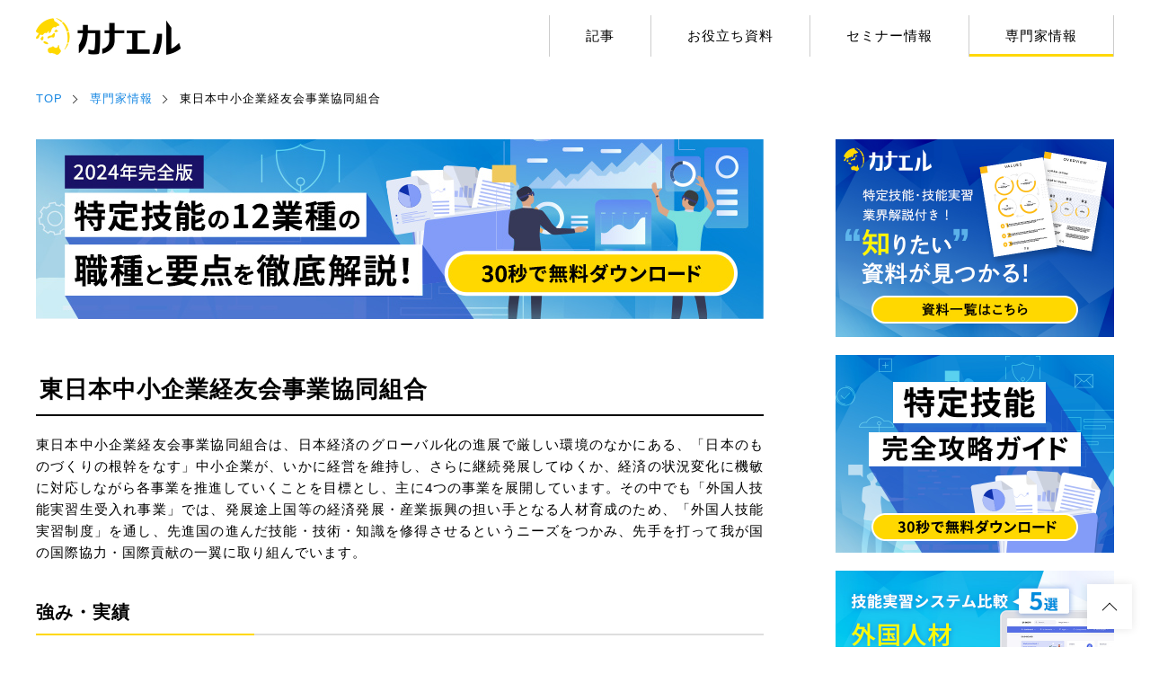

--- FILE ---
content_type: text/html; charset=UTF-8
request_url: https://kanaeru-web.jp/group/2147/
body_size: 12113
content:
<!DOCTYPE html>
<html lang="ja">
<head>
	<meta charset="utf-8">
	<meta name="viewport" content="width=device-width,initial-scale=1,viewport-fit=cover">
	<meta name="google-site-verification" content="qFQM63RCnQX2xswoAIHHxTXb7ibgxFSEY21AW0GkOug" />
	

<!-- Google Tag Manager -->
<script>(function(w,d,s,l,i){w[l]=w[l]||[];w[l].push({'gtm.start':
new Date().getTime(),event:'gtm.js'});var f=d.getElementsByTagName(s)[0],
j=d.createElement(s),dl=l!='dataLayer'?'&l='+l:'';j.async=true;j.src=
'https://www.googletagmanager.com/gtm.js?id='+i+dl;f.parentNode.insertBefore(j,f);
})(window,document,'script','dataLayer','GTM-WG6QX7TW');</script>
<!-- End Google Tag Manager -->

	<!-- meta -->
	<link rel="icon" href="https://kanaeru-web.jp/wp-content/themes/theme_dekisugi/img/favicon.png">
	<!-- <link rel="apple-touch-icon" sizes="180x180" href=""> -->
	<meta name="format-detection" content="telephone=no">

	<link rel="stylesheet" type="text/css" href="https://cdn.jsdelivr.net/npm/destyle.css@3.0.2/destyle.css">
	<link rel="stylesheet" type="text/css" href="https://kanaeru-web.jp/wp-content/themes/theme_dekisugi/css/modules.css">
	<link rel="stylesheet" type="text/css" href="https://kanaeru-web.jp/wp-content/themes/theme_dekisugi/css/common.css">
	<link rel="stylesheet" type="text/css" href="https://kanaeru-web.jp/wp-content/themes/theme_dekisugi/css/single.css">

	<script src="https://ajax.googleapis.com/ajax/libs/jquery/3.6.1/jquery.min.js"></script>


	<script type="application/ld+json">
{
    "@context": "http://schema.org",
    "@type": "Article",
    "mainEntityOfPage": {
        "@type": "WebPage",
        "@id": "https://kanaeru-web.jp/group/2147/"
    },
    "headline": "東日本中小企業経友会事業協同組合",
    "image": {
        "@type": "ImageObject",
        "url": "https://kanaeru-web.jp/wp-content/themes/theme_dekisugi/img/noimage.jpg",
        "width": "auto",
        "height": "auto"
    },
    "datePublished": "2024-01-18T13:37:03+0900",
    "dateModified": "2024-01-18T13:37:03+0900",
    "author": {
        "@type": "Person",
        "name": "カナエル運営事務局"
    },
    "publisher": {
        "@type": "Organization",
        "name": "カナエル〜特定技能・技能実習業界の総合メディア〜",
        "logo": {
            "@type": "ImageObject",
            "url": "https://mrs-dekisugi.unidemo.net/wp-content/themes/dekisugi/img/head_logo.png",
            "width": "auto",
            "height": "auto"
        }
    },
    "description": "東日本中小企業経友会事業協同組合は、日本経済のグローバル化の進展で厳しい環境のなかにある、「日本のものづくりの根幹をなす」中小企業が、いかに経営を維持し、さらに継続発展してゆくか、経済の状況変化に機敏に対応しながら各事業"
}
</script>

		<!-- All in One SEO 4.9.3 - aioseo.com -->
		<title>東日本中小企業経友会事業協同組合 - カナエル～特定技能・技能実習業界の総合メディア～</title>
	<meta name="description" content="東日本中小企業経友会事業協同組合は、日本経済のグローバル化の進展で厳しい環境のなかにある、「日本のものづくりの" />
	<meta name="robots" content="max-image-preview:large" />
	<link rel="canonical" href="https://kanaeru-web.jp/group/2147/" />
	<meta name="generator" content="All in One SEO (AIOSEO) 4.9.3" />
		<meta property="og:locale" content="ja_JP" />
		<meta property="og:site_name" content="カナエル～特定技能・技能実習業界の総合メディア～ -" />
		<meta property="og:type" content="article" />
		<meta property="og:title" content="東日本中小企業経友会事業協同組合 - カナエル～特定技能・技能実習業界の総合メディア～" />
		<meta property="og:description" content="東日本中小企業経友会事業協同組合は、日本経済のグローバル化の進展で厳しい環境のなかにある、「日本のものづくりの" />
		<meta property="og:url" content="https://kanaeru-web.jp/group/2147/" />
		<meta property="article:published_time" content="2024-01-18T04:37:03+00:00" />
		<meta property="article:modified_time" content="2024-01-18T04:37:03+00:00" />
		<meta name="twitter:card" content="summary_large_image" />
		<meta name="twitter:title" content="東日本中小企業経友会事業協同組合 - カナエル～特定技能・技能実習業界の総合メディア～" />
		<meta name="twitter:description" content="東日本中小企業経友会事業協同組合は、日本経済のグローバル化の進展で厳しい環境のなかにある、「日本のものづくりの" />
		<script type="application/ld+json" class="aioseo-schema">
			{"@context":"https:\/\/schema.org","@graph":[{"@type":"BreadcrumbList","@id":"https:\/\/kanaeru-web.jp\/group\/2147\/#breadcrumblist","itemListElement":[{"@type":"ListItem","@id":"https:\/\/kanaeru-web.jp#listItem","position":1,"name":"Home","item":"https:\/\/kanaeru-web.jp","nextItem":{"@type":"ListItem","@id":"https:\/\/kanaeru-web.jp\/group\/#listItem","name":"\u5c02\u9580\u5bb6\u60c5\u5831"}},{"@type":"ListItem","@id":"https:\/\/kanaeru-web.jp\/group\/#listItem","position":2,"name":"\u5c02\u9580\u5bb6\u60c5\u5831","item":"https:\/\/kanaeru-web.jp\/group\/","nextItem":{"@type":"ListItem","@id":"https:\/\/kanaeru-web.jp\/section\/kanridantai\/#listItem","name":"\u76e3\u7406\u56e3\u4f53"},"previousItem":{"@type":"ListItem","@id":"https:\/\/kanaeru-web.jp#listItem","name":"Home"}},{"@type":"ListItem","@id":"https:\/\/kanaeru-web.jp\/section\/kanridantai\/#listItem","position":3,"name":"\u76e3\u7406\u56e3\u4f53","item":"https:\/\/kanaeru-web.jp\/section\/kanridantai\/","nextItem":{"@type":"ListItem","@id":"https:\/\/kanaeru-web.jp\/group\/2147\/#listItem","name":"\u6771\u65e5\u672c\u4e2d\u5c0f\u4f01\u696d\u7d4c\u53cb\u4f1a\u4e8b\u696d\u5354\u540c\u7d44\u5408"},"previousItem":{"@type":"ListItem","@id":"https:\/\/kanaeru-web.jp\/group\/#listItem","name":"\u5c02\u9580\u5bb6\u60c5\u5831"}},{"@type":"ListItem","@id":"https:\/\/kanaeru-web.jp\/group\/2147\/#listItem","position":4,"name":"\u6771\u65e5\u672c\u4e2d\u5c0f\u4f01\u696d\u7d4c\u53cb\u4f1a\u4e8b\u696d\u5354\u540c\u7d44\u5408","previousItem":{"@type":"ListItem","@id":"https:\/\/kanaeru-web.jp\/section\/kanridantai\/#listItem","name":"\u76e3\u7406\u56e3\u4f53"}}]},{"@type":"Organization","@id":"https:\/\/kanaeru-web.jp\/#organization","name":"\u30ab\u30ca\u30a8\u30eb","url":"https:\/\/kanaeru-web.jp\/"},{"@type":"WebPage","@id":"https:\/\/kanaeru-web.jp\/group\/2147\/#webpage","url":"https:\/\/kanaeru-web.jp\/group\/2147\/","name":"\u6771\u65e5\u672c\u4e2d\u5c0f\u4f01\u696d\u7d4c\u53cb\u4f1a\u4e8b\u696d\u5354\u540c\u7d44\u5408 - \u30ab\u30ca\u30a8\u30eb\uff5e\u7279\u5b9a\u6280\u80fd\u30fb\u6280\u80fd\u5b9f\u7fd2\u696d\u754c\u306e\u7dcf\u5408\u30e1\u30c7\u30a3\u30a2\uff5e","description":"\u6771\u65e5\u672c\u4e2d\u5c0f\u4f01\u696d\u7d4c\u53cb\u4f1a\u4e8b\u696d\u5354\u540c\u7d44\u5408\u306f\u3001\u65e5\u672c\u7d4c\u6e08\u306e\u30b0\u30ed\u30fc\u30d0\u30eb\u5316\u306e\u9032\u5c55\u3067\u53b3\u3057\u3044\u74b0\u5883\u306e\u306a\u304b\u306b\u3042\u308b\u3001\u300c\u65e5\u672c\u306e\u3082\u306e\u3065\u304f\u308a\u306e","inLanguage":"ja","isPartOf":{"@id":"https:\/\/kanaeru-web.jp\/#website"},"breadcrumb":{"@id":"https:\/\/kanaeru-web.jp\/group\/2147\/#breadcrumblist"},"datePublished":"2024-01-18T13:37:03+09:00","dateModified":"2024-01-18T13:37:03+09:00"},{"@type":"WebSite","@id":"https:\/\/kanaeru-web.jp\/#website","url":"https:\/\/kanaeru-web.jp\/","name":"\u30ab\u30ca\u30a8\u30eb\uff5e\u7279\u5b9a\u6280\u80fd\u30fb\u6280\u80fd\u5b9f\u7fd2\u696d\u754c\u306e\u7dcf\u5408\u30e1\u30c7\u30a3\u30a2\uff5e","inLanguage":"ja","publisher":{"@id":"https:\/\/kanaeru-web.jp\/#organization"}}]}
		</script>
		<!-- All in One SEO -->

<script id="wpp-js" src="https://kanaeru-web.jp/wp-content/plugins/wordpress-popular-posts/assets/js/wpp.min.js?ver=7.3.6" data-sampling="0" data-sampling-rate="100" data-api-url="https://kanaeru-web.jp/wp-json/wordpress-popular-posts" data-post-id="2147" data-token="59cd1ef32c" data-lang="0" data-debug="0" type="text/javascript"></script>
<script type="text/javascript">
window._wpemojiSettings = {"baseUrl":"https:\/\/s.w.org\/images\/core\/emoji\/14.0.0\/72x72\/","ext":".png","svgUrl":"https:\/\/s.w.org\/images\/core\/emoji\/14.0.0\/svg\/","svgExt":".svg","source":{"concatemoji":"https:\/\/kanaeru-web.jp\/wp-includes\/js\/wp-emoji-release.min.js?ver=6.3.7"}};
/*! This file is auto-generated */
!function(i,n){var o,s,e;function c(e){try{var t={supportTests:e,timestamp:(new Date).valueOf()};sessionStorage.setItem(o,JSON.stringify(t))}catch(e){}}function p(e,t,n){e.clearRect(0,0,e.canvas.width,e.canvas.height),e.fillText(t,0,0);var t=new Uint32Array(e.getImageData(0,0,e.canvas.width,e.canvas.height).data),r=(e.clearRect(0,0,e.canvas.width,e.canvas.height),e.fillText(n,0,0),new Uint32Array(e.getImageData(0,0,e.canvas.width,e.canvas.height).data));return t.every(function(e,t){return e===r[t]})}function u(e,t,n){switch(t){case"flag":return n(e,"\ud83c\udff3\ufe0f\u200d\u26a7\ufe0f","\ud83c\udff3\ufe0f\u200b\u26a7\ufe0f")?!1:!n(e,"\ud83c\uddfa\ud83c\uddf3","\ud83c\uddfa\u200b\ud83c\uddf3")&&!n(e,"\ud83c\udff4\udb40\udc67\udb40\udc62\udb40\udc65\udb40\udc6e\udb40\udc67\udb40\udc7f","\ud83c\udff4\u200b\udb40\udc67\u200b\udb40\udc62\u200b\udb40\udc65\u200b\udb40\udc6e\u200b\udb40\udc67\u200b\udb40\udc7f");case"emoji":return!n(e,"\ud83e\udef1\ud83c\udffb\u200d\ud83e\udef2\ud83c\udfff","\ud83e\udef1\ud83c\udffb\u200b\ud83e\udef2\ud83c\udfff")}return!1}function f(e,t,n){var r="undefined"!=typeof WorkerGlobalScope&&self instanceof WorkerGlobalScope?new OffscreenCanvas(300,150):i.createElement("canvas"),a=r.getContext("2d",{willReadFrequently:!0}),o=(a.textBaseline="top",a.font="600 32px Arial",{});return e.forEach(function(e){o[e]=t(a,e,n)}),o}function t(e){var t=i.createElement("script");t.src=e,t.defer=!0,i.head.appendChild(t)}"undefined"!=typeof Promise&&(o="wpEmojiSettingsSupports",s=["flag","emoji"],n.supports={everything:!0,everythingExceptFlag:!0},e=new Promise(function(e){i.addEventListener("DOMContentLoaded",e,{once:!0})}),new Promise(function(t){var n=function(){try{var e=JSON.parse(sessionStorage.getItem(o));if("object"==typeof e&&"number"==typeof e.timestamp&&(new Date).valueOf()<e.timestamp+604800&&"object"==typeof e.supportTests)return e.supportTests}catch(e){}return null}();if(!n){if("undefined"!=typeof Worker&&"undefined"!=typeof OffscreenCanvas&&"undefined"!=typeof URL&&URL.createObjectURL&&"undefined"!=typeof Blob)try{var e="postMessage("+f.toString()+"("+[JSON.stringify(s),u.toString(),p.toString()].join(",")+"));",r=new Blob([e],{type:"text/javascript"}),a=new Worker(URL.createObjectURL(r),{name:"wpTestEmojiSupports"});return void(a.onmessage=function(e){c(n=e.data),a.terminate(),t(n)})}catch(e){}c(n=f(s,u,p))}t(n)}).then(function(e){for(var t in e)n.supports[t]=e[t],n.supports.everything=n.supports.everything&&n.supports[t],"flag"!==t&&(n.supports.everythingExceptFlag=n.supports.everythingExceptFlag&&n.supports[t]);n.supports.everythingExceptFlag=n.supports.everythingExceptFlag&&!n.supports.flag,n.DOMReady=!1,n.readyCallback=function(){n.DOMReady=!0}}).then(function(){return e}).then(function(){var e;n.supports.everything||(n.readyCallback(),(e=n.source||{}).concatemoji?t(e.concatemoji):e.wpemoji&&e.twemoji&&(t(e.twemoji),t(e.wpemoji)))}))}((window,document),window._wpemojiSettings);
</script>
<style type="text/css">
img.wp-smiley,
img.emoji {
	display: inline !important;
	border: none !important;
	box-shadow: none !important;
	height: 1em !important;
	width: 1em !important;
	margin: 0 0.07em !important;
	vertical-align: -0.1em !important;
	background: none !important;
	padding: 0 !important;
}
</style>
	<link rel='stylesheet' id='wp-block-library-css' href='https://kanaeru-web.jp/wp-includes/css/dist/block-library/style.min.css?ver=6.3.7' type='text/css' media='all' />
<link rel='stylesheet' id='aioseo/css/src/vue/standalone/blocks/table-of-contents/global.scss-css' href='https://kanaeru-web.jp/wp-content/plugins/all-in-one-seo-pack/dist/Lite/assets/css/table-of-contents/global.e90f6d47.css?ver=4.9.3' type='text/css' media='all' />
<style id='classic-theme-styles-inline-css' type='text/css'>
/*! This file is auto-generated */
.wp-block-button__link{color:#fff;background-color:#32373c;border-radius:9999px;box-shadow:none;text-decoration:none;padding:calc(.667em + 2px) calc(1.333em + 2px);font-size:1.125em}.wp-block-file__button{background:#32373c;color:#fff;text-decoration:none}
</style>
<style id='global-styles-inline-css' type='text/css'>
body{--wp--preset--color--black: #000000;--wp--preset--color--cyan-bluish-gray: #abb8c3;--wp--preset--color--white: #ffffff;--wp--preset--color--pale-pink: #f78da7;--wp--preset--color--vivid-red: #cf2e2e;--wp--preset--color--luminous-vivid-orange: #ff6900;--wp--preset--color--luminous-vivid-amber: #fcb900;--wp--preset--color--light-green-cyan: #7bdcb5;--wp--preset--color--vivid-green-cyan: #00d084;--wp--preset--color--pale-cyan-blue: #8ed1fc;--wp--preset--color--vivid-cyan-blue: #0693e3;--wp--preset--color--vivid-purple: #9b51e0;--wp--preset--gradient--vivid-cyan-blue-to-vivid-purple: linear-gradient(135deg,rgba(6,147,227,1) 0%,rgb(155,81,224) 100%);--wp--preset--gradient--light-green-cyan-to-vivid-green-cyan: linear-gradient(135deg,rgb(122,220,180) 0%,rgb(0,208,130) 100%);--wp--preset--gradient--luminous-vivid-amber-to-luminous-vivid-orange: linear-gradient(135deg,rgba(252,185,0,1) 0%,rgba(255,105,0,1) 100%);--wp--preset--gradient--luminous-vivid-orange-to-vivid-red: linear-gradient(135deg,rgba(255,105,0,1) 0%,rgb(207,46,46) 100%);--wp--preset--gradient--very-light-gray-to-cyan-bluish-gray: linear-gradient(135deg,rgb(238,238,238) 0%,rgb(169,184,195) 100%);--wp--preset--gradient--cool-to-warm-spectrum: linear-gradient(135deg,rgb(74,234,220) 0%,rgb(151,120,209) 20%,rgb(207,42,186) 40%,rgb(238,44,130) 60%,rgb(251,105,98) 80%,rgb(254,248,76) 100%);--wp--preset--gradient--blush-light-purple: linear-gradient(135deg,rgb(255,206,236) 0%,rgb(152,150,240) 100%);--wp--preset--gradient--blush-bordeaux: linear-gradient(135deg,rgb(254,205,165) 0%,rgb(254,45,45) 50%,rgb(107,0,62) 100%);--wp--preset--gradient--luminous-dusk: linear-gradient(135deg,rgb(255,203,112) 0%,rgb(199,81,192) 50%,rgb(65,88,208) 100%);--wp--preset--gradient--pale-ocean: linear-gradient(135deg,rgb(255,245,203) 0%,rgb(182,227,212) 50%,rgb(51,167,181) 100%);--wp--preset--gradient--electric-grass: linear-gradient(135deg,rgb(202,248,128) 0%,rgb(113,206,126) 100%);--wp--preset--gradient--midnight: linear-gradient(135deg,rgb(2,3,129) 0%,rgb(40,116,252) 100%);--wp--preset--font-size--small: 13px;--wp--preset--font-size--medium: 20px;--wp--preset--font-size--large: 36px;--wp--preset--font-size--x-large: 42px;--wp--preset--spacing--20: 0.44rem;--wp--preset--spacing--30: 0.67rem;--wp--preset--spacing--40: 1rem;--wp--preset--spacing--50: 1.5rem;--wp--preset--spacing--60: 2.25rem;--wp--preset--spacing--70: 3.38rem;--wp--preset--spacing--80: 5.06rem;--wp--preset--shadow--natural: 6px 6px 9px rgba(0, 0, 0, 0.2);--wp--preset--shadow--deep: 12px 12px 50px rgba(0, 0, 0, 0.4);--wp--preset--shadow--sharp: 6px 6px 0px rgba(0, 0, 0, 0.2);--wp--preset--shadow--outlined: 6px 6px 0px -3px rgba(255, 255, 255, 1), 6px 6px rgba(0, 0, 0, 1);--wp--preset--shadow--crisp: 6px 6px 0px rgba(0, 0, 0, 1);}:where(.is-layout-flex){gap: 0.5em;}:where(.is-layout-grid){gap: 0.5em;}body .is-layout-flow > .alignleft{float: left;margin-inline-start: 0;margin-inline-end: 2em;}body .is-layout-flow > .alignright{float: right;margin-inline-start: 2em;margin-inline-end: 0;}body .is-layout-flow > .aligncenter{margin-left: auto !important;margin-right: auto !important;}body .is-layout-constrained > .alignleft{float: left;margin-inline-start: 0;margin-inline-end: 2em;}body .is-layout-constrained > .alignright{float: right;margin-inline-start: 2em;margin-inline-end: 0;}body .is-layout-constrained > .aligncenter{margin-left: auto !important;margin-right: auto !important;}body .is-layout-constrained > :where(:not(.alignleft):not(.alignright):not(.alignfull)){max-width: var(--wp--style--global--content-size);margin-left: auto !important;margin-right: auto !important;}body .is-layout-constrained > .alignwide{max-width: var(--wp--style--global--wide-size);}body .is-layout-flex{display: flex;}body .is-layout-flex{flex-wrap: wrap;align-items: center;}body .is-layout-flex > *{margin: 0;}body .is-layout-grid{display: grid;}body .is-layout-grid > *{margin: 0;}:where(.wp-block-columns.is-layout-flex){gap: 2em;}:where(.wp-block-columns.is-layout-grid){gap: 2em;}:where(.wp-block-post-template.is-layout-flex){gap: 1.25em;}:where(.wp-block-post-template.is-layout-grid){gap: 1.25em;}.has-black-color{color: var(--wp--preset--color--black) !important;}.has-cyan-bluish-gray-color{color: var(--wp--preset--color--cyan-bluish-gray) !important;}.has-white-color{color: var(--wp--preset--color--white) !important;}.has-pale-pink-color{color: var(--wp--preset--color--pale-pink) !important;}.has-vivid-red-color{color: var(--wp--preset--color--vivid-red) !important;}.has-luminous-vivid-orange-color{color: var(--wp--preset--color--luminous-vivid-orange) !important;}.has-luminous-vivid-amber-color{color: var(--wp--preset--color--luminous-vivid-amber) !important;}.has-light-green-cyan-color{color: var(--wp--preset--color--light-green-cyan) !important;}.has-vivid-green-cyan-color{color: var(--wp--preset--color--vivid-green-cyan) !important;}.has-pale-cyan-blue-color{color: var(--wp--preset--color--pale-cyan-blue) !important;}.has-vivid-cyan-blue-color{color: var(--wp--preset--color--vivid-cyan-blue) !important;}.has-vivid-purple-color{color: var(--wp--preset--color--vivid-purple) !important;}.has-black-background-color{background-color: var(--wp--preset--color--black) !important;}.has-cyan-bluish-gray-background-color{background-color: var(--wp--preset--color--cyan-bluish-gray) !important;}.has-white-background-color{background-color: var(--wp--preset--color--white) !important;}.has-pale-pink-background-color{background-color: var(--wp--preset--color--pale-pink) !important;}.has-vivid-red-background-color{background-color: var(--wp--preset--color--vivid-red) !important;}.has-luminous-vivid-orange-background-color{background-color: var(--wp--preset--color--luminous-vivid-orange) !important;}.has-luminous-vivid-amber-background-color{background-color: var(--wp--preset--color--luminous-vivid-amber) !important;}.has-light-green-cyan-background-color{background-color: var(--wp--preset--color--light-green-cyan) !important;}.has-vivid-green-cyan-background-color{background-color: var(--wp--preset--color--vivid-green-cyan) !important;}.has-pale-cyan-blue-background-color{background-color: var(--wp--preset--color--pale-cyan-blue) !important;}.has-vivid-cyan-blue-background-color{background-color: var(--wp--preset--color--vivid-cyan-blue) !important;}.has-vivid-purple-background-color{background-color: var(--wp--preset--color--vivid-purple) !important;}.has-black-border-color{border-color: var(--wp--preset--color--black) !important;}.has-cyan-bluish-gray-border-color{border-color: var(--wp--preset--color--cyan-bluish-gray) !important;}.has-white-border-color{border-color: var(--wp--preset--color--white) !important;}.has-pale-pink-border-color{border-color: var(--wp--preset--color--pale-pink) !important;}.has-vivid-red-border-color{border-color: var(--wp--preset--color--vivid-red) !important;}.has-luminous-vivid-orange-border-color{border-color: var(--wp--preset--color--luminous-vivid-orange) !important;}.has-luminous-vivid-amber-border-color{border-color: var(--wp--preset--color--luminous-vivid-amber) !important;}.has-light-green-cyan-border-color{border-color: var(--wp--preset--color--light-green-cyan) !important;}.has-vivid-green-cyan-border-color{border-color: var(--wp--preset--color--vivid-green-cyan) !important;}.has-pale-cyan-blue-border-color{border-color: var(--wp--preset--color--pale-cyan-blue) !important;}.has-vivid-cyan-blue-border-color{border-color: var(--wp--preset--color--vivid-cyan-blue) !important;}.has-vivid-purple-border-color{border-color: var(--wp--preset--color--vivid-purple) !important;}.has-vivid-cyan-blue-to-vivid-purple-gradient-background{background: var(--wp--preset--gradient--vivid-cyan-blue-to-vivid-purple) !important;}.has-light-green-cyan-to-vivid-green-cyan-gradient-background{background: var(--wp--preset--gradient--light-green-cyan-to-vivid-green-cyan) !important;}.has-luminous-vivid-amber-to-luminous-vivid-orange-gradient-background{background: var(--wp--preset--gradient--luminous-vivid-amber-to-luminous-vivid-orange) !important;}.has-luminous-vivid-orange-to-vivid-red-gradient-background{background: var(--wp--preset--gradient--luminous-vivid-orange-to-vivid-red) !important;}.has-very-light-gray-to-cyan-bluish-gray-gradient-background{background: var(--wp--preset--gradient--very-light-gray-to-cyan-bluish-gray) !important;}.has-cool-to-warm-spectrum-gradient-background{background: var(--wp--preset--gradient--cool-to-warm-spectrum) !important;}.has-blush-light-purple-gradient-background{background: var(--wp--preset--gradient--blush-light-purple) !important;}.has-blush-bordeaux-gradient-background{background: var(--wp--preset--gradient--blush-bordeaux) !important;}.has-luminous-dusk-gradient-background{background: var(--wp--preset--gradient--luminous-dusk) !important;}.has-pale-ocean-gradient-background{background: var(--wp--preset--gradient--pale-ocean) !important;}.has-electric-grass-gradient-background{background: var(--wp--preset--gradient--electric-grass) !important;}.has-midnight-gradient-background{background: var(--wp--preset--gradient--midnight) !important;}.has-small-font-size{font-size: var(--wp--preset--font-size--small) !important;}.has-medium-font-size{font-size: var(--wp--preset--font-size--medium) !important;}.has-large-font-size{font-size: var(--wp--preset--font-size--large) !important;}.has-x-large-font-size{font-size: var(--wp--preset--font-size--x-large) !important;}
.wp-block-navigation a:where(:not(.wp-element-button)){color: inherit;}
:where(.wp-block-post-template.is-layout-flex){gap: 1.25em;}:where(.wp-block-post-template.is-layout-grid){gap: 1.25em;}
:where(.wp-block-columns.is-layout-flex){gap: 2em;}:where(.wp-block-columns.is-layout-grid){gap: 2em;}
.wp-block-pullquote{font-size: 1.5em;line-height: 1.6;}
</style>
<link rel='stylesheet' id='toc-screen-css' href='https://kanaeru-web.jp/wp-content/plugins/table-of-contents-plus/screen.min.css?ver=2411.1' type='text/css' media='all' />
<style id='toc-screen-inline-css' type='text/css'>
div#toc_container {width: 92%;}
</style>
<link rel='stylesheet' id='wordpress-popular-posts-css-css' href='https://kanaeru-web.jp/wp-content/plugins/wordpress-popular-posts/assets/css/wpp.css?ver=7.3.6' type='text/css' media='all' />
<script type='text/javascript' src='https://kanaeru-web.jp/wp-includes/js/jquery/jquery.min.js?ver=3.7.0' id='jquery-core-js'></script>
<script type='text/javascript' src='https://kanaeru-web.jp/wp-includes/js/jquery/jquery-migrate.min.js?ver=3.4.1' id='jquery-migrate-js'></script>
<link rel="https://api.w.org/" href="https://kanaeru-web.jp/wp-json/" /><link rel="alternate" type="application/json" href="https://kanaeru-web.jp/wp-json/wp/v2/group/2147" /><link rel="EditURI" type="application/rsd+xml" title="RSD" href="https://kanaeru-web.jp/xmlrpc.php?rsd" />
<meta name="generator" content="WordPress 6.3.7" />
<link rel='shortlink' href='https://kanaeru-web.jp/?p=2147' />
<link rel="alternate" type="application/json+oembed" href="https://kanaeru-web.jp/wp-json/oembed/1.0/embed?url=https%3A%2F%2Fkanaeru-web.jp%2Fgroup%2F2147%2F" />
<link rel="alternate" type="text/xml+oembed" href="https://kanaeru-web.jp/wp-json/oembed/1.0/embed?url=https%3A%2F%2Fkanaeru-web.jp%2Fgroup%2F2147%2F&#038;format=xml" />
            <style id="wpp-loading-animation-styles">@-webkit-keyframes bgslide{from{background-position-x:0}to{background-position-x:-200%}}@keyframes bgslide{from{background-position-x:0}to{background-position-x:-200%}}.wpp-widget-block-placeholder,.wpp-shortcode-placeholder{margin:0 auto;width:60px;height:3px;background:#dd3737;background:linear-gradient(90deg,#dd3737 0%,#571313 10%,#dd3737 100%);background-size:200% auto;border-radius:3px;-webkit-animation:bgslide 1s infinite linear;animation:bgslide 1s infinite linear}</style>
            	<meta name="google-site-verification" content="lNh0Zwgk-2DOKKJjoyZBIFVOZB_IgNPbzZfpD4uQro4" />
</head>

<body id="single-group">
<!-- Google Tag Manager (noscript) -->
<noscript><iframe src="https://www.googletagmanager.com/ns.html?id=GTM-WG6QX7TW"
height="0" width="0" style="display:none;visibility:hidden"></iframe></noscript>
<!-- End Google Tag Manager (noscript) -->
	<header id="header">
		<div class="h_inner wrapper">
						<div class="h_logo">
				<a href="https://kanaeru-web.jp">
					<img src="https://kanaeru-web.jp/wp-content/themes/theme_dekisugi/img/head_logo.png" alt="カナエル～特定技能・技能実習業界の総合メディア～" height="41">
				</a>
			</div>
			<nav class="h_nav">
				<div class="gnavi">
					<ul>
												<li><a href="https://kanaeru-web.jp/blog/">記事</a></li>
						<li><a href="https://kanaeru-web.jp/document/">お役立ち資料</a></li>
						<li><a href="https://kanaeru-web.jp/seminar/">セミナー情報</a></li>
						<!-- <li><a href="https://kanaeru-web.jp/movie/">動画</a></li> -->
						<!-- <li><a href="https://kanaeru-web.jp/category/pro/">専門家情報</a></li> -->
						<li><a href="https://kanaeru-web.jp/group/" class="selected">専門家情報</a></li>
						<!-- <li><a href="https://kanaeru-web.jp/?page_id=126">お問い合わせ</a></li> -->
					</ul>
				</div>
				<div class="gnavi_btn sp_flex">
					<span class="menu-trigger">
						<span></span>
						<span></span>
						<span></span>
					</span>
				</div>
			</nav>
		</div>
	</header>

<div class="breadcrumb wrapper">
	<ul>
		<li><a href="https://kanaeru-web.jp">TOP</a></li>
		<li><a href="https://kanaeru-web.jp/group/">専門家情報</a></li>
		<li><span>東日本中小企業経友会事業協同組合</span></li>
	</ul>
</div>

<div id="group_single" class="wrapper col2 pt35">
	<div class="main">
		<div class="bnr_link">
			<a href="https://kanaeru-web.jp/document/1716"><img src="https://kanaeru-web.jp/wp-content/uploads/2024/02/bnr_link_single_blog.jpg" alt=""></a>
		</div>
		<div class="post_img">
					</div>
		<h1>東日本中小企業経友会事業協同組合</h1>

		<!-- <div class="group_data_ttl">紹介</div> -->
		<div class="group_data clearfix">
			東日本中小企業経友会事業協同組合は、日本経済のグローバル化の進展で厳しい環境のなかにある、「日本のものづくりの根幹をなす」中小企業が、いかに経営を維持し、さらに継続発展してゆくか、経済の状況変化に機敏に対応しながら各事業を推進していくことを目標とし、主に4つの事業を展開しています。その中でも「外国人技能実習生受入れ事業」では、発展途上国等の経済発展・産業振興の担い手となる人材育成のため、「外国人技能実習制度」を通し、先進国の進んだ技能・技術・知識を修得させるというニーズをつかみ、先手を打って我が国の国際協力・国際貢献の一翼に取り組んでいます。		</div>

															<div class="group_data_ttl">強み・実績</div>
				<div class="group_data clearfix">
					設立から約10年ごとに活動エリアを拡大し、現在では22都道府県で事業を行っています。<br>
平成31年3月には一般管理事業の許可を経て、受け入れ期間が最長5年に延び、受け入れ人数枠の拡大も実現しており、外国人技能実習を行う際には現地通訳による面接での協力や、雇用契約書作成等の書類関連での翻訳も行います。その後入国し<br>
たあと、企業への配属前には組合による日本語・マナー等の170時間以上の独自カリキュラムの講習を行い、配属までに企業訪問などを通して準備状況やアドバイス、安心して実習を行える環境づくりのサポートを実施しています。令和2年3月には、登録支援機関の許可も経て、特定技能外国人の受け入れも可能になりました。<br>
				</div>
																		<div class="group_data_ttl">特徴１</div>
				<div class="group_data clearfix">
					外国人技能実習生受入れ事業とし、組合での受け入れから企業への送り出し前に、組合による日本語・マナーなどの170時間以上の独自カリキュラムによる講習を行っています。配属までに企業へ訪問し準備の状況確認やアドバイスを行い、安心して実習を行えるように準備を実施します。				</div>
																		<div class="group_data_ttl">特徴２</div>
				<div class="group_data clearfix">
					ETCカードに関連した共同利用事業を行っています。大口・多頻度割引制度では、東日本高速道路株式会社との業務提携により、利用料金の割引を行い経費削減、また事務手続きの代行などのメリットを通して業務管理の低減が図れ、事業所活性化推進支援を行います。そのほかに、㈱セディナとの業務提携で利用料金の割引を行う「ETCマイレージサービス」も実施しています。<br>
				</div>
																		<div class="group_data_ttl">特徴３</div>
				<div class="group_data clearfix">
					中小企業を支援するため、2つの事業を実施しています。①中小企業基盤整備機構の業務委託窓口として連鎖倒産防止、経営の安定化を図る企業防衛対策事業に取り組んでいます。②また、それに伴い、国地方公共団体団体中央会等の中小企業支援策の最新情報を情報発信する、シンクタンクとしての教育・情報提供事業に取り組んでいます。				</div>
																
		<div class="btn_area text_center">
			<a href="http://www.ej-keiyukai.org/" class="btn" target="_blank"><span>ホームページはこちら</span></a>
		</div>

		<div class="subttl">監理団体情報</div>
		<table>
																				<tr>
						<th>所在地</th>
						<td>栃木県小山市城東1-6-32</td>
					</tr>
																								<tr>
						<th>ＦＡＸ番号</th>
						<td>0285-24-5222</td>
					</tr>
																								<tr>
						<th>設立年月日</th>
						<td>平成2年12月</td>
					</tr>
																								<tr>
						<th>代表者名</th>
						<td>須藤康則</td>
					</tr>
																																																																																																				<tr>
				<th>URL</th>
				<td><a href="http://www.ej-keiyukai.org/" target="_blank">http://www.ej-keiyukai.org/</a></td>
			</tr>
		</table>

		<div class="btn_area text_center">
			<a href="http://www.ej-keiyukai.org/" class="btn" target="_blank"><span>ホームページはこちら</span></a>
		</div>

		<div class="btn_area text_center">
			<button type="button" onclick="history.back()" class="btn back"><span>一覧へ戻る</span></button>
		</div>

		<div class="bnr_link">
			<a href="https://kanaeru-web.jp/document/1764/"><img src="https://kanaeru-web.jp/wp-content/uploads/2024/03/bnr_link_single_blog2.jpg" alt="技能実習システム比較5選 外国人材管理ツールの比較資料を今すぐ獲得！ 30秒で無料ダウンロード"></a>
		</div>
	</div>
	<div class="sidebar">
		<div class="banners">
	<a href="https://kanaeru-web.jp/document/"><img src="https://kanaeru-web.jp/wp-content/themes/theme_dekisugi/img/bnr_oyakudachi.jpg" alt="カナエル 特定技能・技術実習 業界解説付き！ 知りたい資料が見つかる！ 資料一覧はこちら"></a>
	<a href="https://kanaeru-web.jp/document/3017/"><img src="https://kanaeru-web.jp/wp-content/uploads/2024/08/617ff6644d1f6e3af680ded14d7f9f9b.jpg" alt="特定技能完全攻略ガイド 30秒で無料ダウンロード"></a>
	<a href="https://kanaeru-web.jp/document/1764/"><img src="https://kanaeru-web.jp/wp-content/uploads/2024/02/bnr_02.jpg" alt="技能実習システム比較5選 外国人材管理ツールの比較資料を今すぐ獲得！ 30秒で無料ダウンロード"></a>
	<a href="https://gino.dekisugi-kun.jp/" target="_blank"><img src="https://kanaeru-web.jp/wp-content/uploads/2025/01/dekisugi.png" alt="導入いただいた管理団体・登録支援機関 1000団体突破！！ 外国人管理ツール dekisugi 30秒で無料ダウンロード"></a>
	<a href="https://dekisugi-kun.jp/" target="_blank"><img src="https://kanaeru-web.jp/wp-content/uploads/2024/02/bnr_04.jpg" alt="特定技能管理、書類作成をこれ1つで完結！ 特定技能管理システム 30秒で無料ダウンロード"></a>
</div>	</div><!-- sidebar end -->
</div>

	<footer id="footer">
		<div class="footer_content wrapper">
			<nav class="left">
				<h4>カテゴリーから探す</h4>
				<ul>
				<li><a href="https://kanaeru-web.jp/category/news/">ニュース・特集</a></li><li><a href="https://kanaeru-web.jp/category/jissyu/">技能実習</a></li><li><a href="https://kanaeru-web.jp/category/ginou/">特定技能</a></li><li><a href="https://kanaeru-web.jp/category/pro/">専門家</a></li><li><a href="https://kanaeru-web.jp/category/%e5%a4%96%e5%9b%bd%e4%ba%ba%e9%9b%87%e7%94%a8/">外国人雇用</a></li><li><a href="https://kanaeru-web.jp/category/%e7%99%bb%e9%8c%b2%e6%94%af%e6%8f%b4%e6%a9%9f%e9%96%a2/">登録支援機関</a></li><li><a href="https://kanaeru-web.jp/category/%e7%9b%a3%e7%90%86%e5%9b%a3%e4%bd%93%e7%b4%b9%e4%bb%8b/">監理団体紹介</a></li><li><a href="https://kanaeru-web.jp/category/%e5%b0%b1%e5%8a%b4%e3%83%93%e3%82%b6/">就労ビザ</a></li>				</ul>
			</nav>
			<div class="right">
				<ul class="menu">
										<li><a href="https://kanaeru-web.jp/blog/">記事</a></li>
					<li><a href="https://kanaeru-web.jp/document/">お役立ち資料</a></li>
					<li><a href="https://kanaeru-web.jp/seminar/">セミナー情報</a></li>
					<!-- <li><a href="https://kanaeru-web.jp/movie/">動画</a></li> -->
					<!-- <li><a href="https://kanaeru-web.jp/category/pro/">専門家情報</a></li> -->
					<li><a href="https://kanaeru-web.jp/group/">専門家情報</a></li>
				</ul>
				<ul class="submenu">
					<!-- <li><a href="https://kanaeru-web.jp/?page_id=126">お問い合わせ</a></li> -->
					<li><a href="https://kanaeru-web.jp/privacy/">プライバシーポリシー</a></li>
					<li><a href="https://kanaeru-web.jp/terms/">利用規約</a></li>
				</ul>
				<div class="logo">
					<a href="https://kanaeru-web.jp"><img src="https://kanaeru-web.jp/wp-content/themes/theme_dekisugi/img/foot_logo.png" alt="カナエル～特定技能・技能実習業界の総合メディア～" height="48"></a>
				</div>
				<div class="btn_area">
					<a href="https://kanaeru-web.jp/document/"><span>お役立ち資料</span></a>
					<!-- <a href="" target="_blank"><span>LINEで購読する</span></a> -->
				</div>
				<div class="sns_area">
					<p>更新情報や関連ニュースをチェック</p>
					<ul class="sns_btns">
						<!-- <li><a href=""><img src="https://kanaeru-web.jp/wp-content/themes/theme_dekisugi/img/icon_line.png" alt="LINE" width="30" height="30"></a></li> -->
						<li><a href="https://www.facebook.com/GLedgeInc" target="_blank"><img src="https://kanaeru-web.jp/wp-content/themes/theme_dekisugi/img/icon_fb.png" alt="Facebook" width="30" height="30"></a></li>
						<li><a href="https://twitter.com/dekisugi_gledge" target="_blank"><img src="https://kanaeru-web.jp/wp-content/themes/theme_dekisugi/img/icon_tw.png" alt="Twitter" width="30" height="30"></a></li>
					</ul>
				</div>
			</div>
		</div>

		<div id="copyright" class="wrapper">
			<div class="img"><a href="https://dekisugi-kun.jp" target="_blank"><img src="https://kanaeru-web.jp/wp-content/themes/theme_dekisugi/img/dekisugi_logo.png" alt="dekisugi" width="206.5"></a></div>
			<small>&copy; 2026 dekisugi</small>
		</div>

		<a href="#" id="goto_top"></a>
	</footer>


<script>
	$(function(){
		/* smooth scroll */
		$('a[href^="#"]').on('click', function () {
			return doScroll(this);
		}).on('keyup', function (e) {
			// console.log('keyup', e.keyCode);
			if (e.keyCode == 32) {
				return $(this).click();
			}
		});
		function doScroll(target) {
			var href = $(target).attr('href');
			var $target = $(href == '#' || href == '' ? 'html' : href);
			if (!$target.length) {
				console.log('not found', href);
				return false;
			}
			var speed = 400;
			var position = $target.offset().top;
			$('html, body').animate({ scrollTop: position }, speed, 'swing');
			return false;
		}

		var $openButton = $('.gnavi_btn');
		var $menuBox = $('.gnavi');
		$openButton.on('click',function(){
			$menuBox.toggleClass("active");
			$openButton.toggleClass('open');
		});
		$(window).scroll(function () {
			$menuBox.removeClass("active");
			$openButton.removeClass('open');
		});
		$(".gnavi").each(function(index) {
			const ele_pt = $(this).css('padding-top').replace('px', '');
			const ele_pb = $(this).css('padding-bottom').replace('px', '');
			const ele_height = parseInt($(this).get(0).scrollHeight) + parseInt(ele_pt) + parseInt(ele_pb);
			$(this).get(0).style.setProperty("--max-height", ele_height + "px");
		});

		scroll_top_pos();
		window.addEventListener('scroll', scroll_top_pos);
		window.addEventListener('resize', scroll_top_pos);
	});
	const $goto_top = $("#goto_top");
	const $footer = $("#footer");
	function scroll_top_pos() {
		scrollHeight = $(document).height();
		scrollPosition = $(window).height() + $(window).scrollTop();
		footHeight = $footer.innerHeight();
		if (scrollHeight - scrollPosition + 110 <= footHeight) {
			$goto_top.css({
				position: "absolute",
				top: "40px",
			});
		} else {
			$goto_top.css({
				position: "fixed",
				top: "auto",
				bottom: "20px",
			});
		}
	}
	$(function(){
		sns_share_pos();
		window.addEventListener('scroll', sns_share_pos);
		window.addEventListener('resize', sns_share_pos);

		var $scroll_ele = $(".wp-block-table");
		$scroll_ele.each(function() {
			if($(this).outerWidth() == $(this).children("table").outerWidth()) {
				$(this).addClass("scrolled");
			}
		});
		$scroll_ele.scroll(function(){
			if (!$(this).hasClass("scrolled")) {
				$(this).addClass("scrolled");
			}
		});
	});
	const $sns_share = $("#sns_share");
	// const $footer = $("#footer");
	function sns_share_pos() {
		winW = $(window).width();
		if (winW > 639) {
			documentHeight = $(document).height();
			scrollPosition = $(window).scrollTop();
			footHeight = $footer.innerHeight();
			stoppingHeight = footHeight + 100;
			if (documentHeight - stoppingHeight <= scrollPosition + 180 + 204) {
				$sns_share.css({
					position: "absolute",
					top: "auto",
					bottom: stoppingHeight+"px",
				});
			} else {
				$sns_share.css({
					position: "fixed",
					top: "180px",
				});
			}
		} else {
			$sns_share.css({
				position: "static",
			});
		}
	}
</script>

	<script type='text/javascript' id='toc-front-js-extra'>
/* <![CDATA[ */
var tocplus = {"visibility_show":"\u8868\u793a","visibility_hide":"\u975e\u8868\u793a","visibility_hide_by_default":"1","width":"92%"};
/* ]]> */
</script>
<script type='text/javascript' src='https://kanaeru-web.jp/wp-content/plugins/table-of-contents-plus/front.min.js?ver=2411.1' id='toc-front-js'></script>
</body>
</html>

--- FILE ---
content_type: text/css
request_url: https://kanaeru-web.jp/wp-content/themes/theme_dekisugi/css/common.css
body_size: 6594
content:
@charset "utf-8";


/* ---------------------------------------------------------
 * common
** --------------------------------------------------------- */
body { 
  position: relative;
  width: 100%;
  margin: 0;
  padding-top: 80px;
  color: #000;
  font-size: 15px;
  line-height: 1.6;
  font-family: "Helvetica Neue", Arial, "Hiragino Kaku Gothic ProN", "Hiragino Sans", Meiryo, sans-serif;
  text-align: justify;
  letter-spacing: 1px;
}
/* PCより小さい(タブレット) */
@media (max-width: 959px) {
}
/* タブレットより小さい(スマホランドスケープ) */
@media (max-width: 767px) {
  body {
    padding-top: 54px;
  }
}
/* スマホランドスケープより小さい(スマホポートレート) */
@media (max-width: 639px) {
}


/* --------------- .wrapper --------------- */
.wrapper {
  /*position: relative;*/
  /*z-index: 1;*/
  max-width: 1240px;
  width: 100%;
  padding: 0 20px;
  margin: 0 auto;
}
.wrapper.col2 {
  display: flex;
  justify-content: space-between;
}
.wrapper.col2 > .main {
  max-width: calc(100% - 350px);
  width: 810px;
}
.wrapper.col2 > .sidebar {
  flex-shrink: 0;
  width: 310px;
  margin-left: 40px;
}
@media (max-width: 959px) {
  .wrapper.col2 > .main {
    max-width: calc(100% - 250px);
  }
  .wrapper.col2 > .sidebar {
    flex-shrink: 0;
    width: 210px;
    margin-left: 40px;
  }
}
@media (max-width: 767px) {
  .wrapper.col2 {
    display: block;
  }
  .wrapper.col2 > .main {
    max-width: 100%;
  }
  .wrapper.col2 > .sidebar {
    width: 100%;
    margin-top: 100px;
    margin-left: 0;
  }
  #page-front .wrapper.col2 > .sidebar {
    margin-top: 50px;
    padding-top: 50px;
    border-top: 1px solid #ccc;
  }
}


/* --------------- .btn --------------- */
.btn {
  position: relative;
  z-index: 2;
  isolation: isolate;
  transform: translateZ(0);
  overflow: hidden;
  display: inline-block;
  background-color: #ffd800;
  border: 1px solid #ffd800;
  outline: none;
  transition: all ease 0.3s;
}
.btn::before {
  content: '';
  position: absolute;
  z-index: 2;
  top: 0;
  left: 0;
  width: 100%;
  height: 100%;
  background-color: #fff;
  transform: scale(0, 1);
  transform-origin: right top;
  transition: transform 0.3s ease 0s;
}
.btn span {
  position: relative;
  z-index: 3;
}
.btn:hover {
  border-color: #000;
}
.btn:hover::before{
  transform-origin: left top;
  transform: scale(1, 1);
}
@media (max-width: 959px) {
}
@media (max-width: 767px) {
}
@media (max-width: 639px) {
}


/* --------------- .tbl --------------- */
.tbl {
  width: 100%;
}
.tbl th,
.tbl td {
  padding: 20px 10px;
  border-bottom: 1px solid #000;
  line-height: 2;
  letter-spacing: 0;
}
.tbl th {
  font-weight: normal;
}
.tbl td {
}
@media (max-width: 640px) {
  .tbl th,
  .tbl td {
    display: block;
  }
  .tbl th {
    padding-bottom: 0;
    border-bottom: none;
  }
  .tbl td {
    padding-left: 30px;
    padding-top: 0;
  }
}




/* ---------------------------------------------------------
 * header
** --------------------------------------------------------- */
#header {
  position: absolute;
  top: 0;
  left: 0;
  z-index: 2000;
  width: 100%;
  background-color: #fff;
}
.h_inner {
  display: flex;
  justify-content: space-between;
  align-items: center;
  padding-top: 17px;
  padding-bottom: 17px;
  transition: all 0.3s ease;
}
.h_logo {
}
.h_logo img {
}
.h_nav {
}
.h_nav .gnavi {
}
.h_nav .gnavi ul {
  display: flex;
  justify-content: center;
  align-items: center;
  border-right: 1px solid #ccc;
}
.h_nav li {
  border-left: 1px solid #ccc;
}
.h_nav a {
  position: relative;
  display: block;
  height: 46px;
  padding: 0 40px;
  line-height: 46px;
}
.h_nav a::before {
  content: "";
  position: absolute;
  left: 0;
  display: block;
  width: 100%;
  height: 3px;
  background-color: #ffd800;
  transform: scale(0, 1);
  transition: transform 0.3s ease 0s;
}
.h_nav a::before {
  bottom: 0;
  transform-origin: right top;
}
.h_nav a.selected::before,
.h_nav a:hover::before {
  transform-origin: left top;
  transform: scale(1, 1);
}
@media (max-width: 1079px) {
  .h_nav a {
    padding: 0 20px;
  }
}
@media (max-width: 959px) {
  .h_logo img {
    /*width: 130px;*/
    /*object-fit: cover;*/
    /*object-position: left center;*/
  }
}
@media (max-width: 767px) {
  #header {
    /*position: fixed;*/
  }
  .h_inner {
    padding-top: 0;
    padding-bottom: 0;
    padding-right: 10px;
  }
  .h_logo img {
    /*width: auto;*/
  }
  .h_nav .gnavi {
    position: absolute;
    left: 0;
    top: 54px;
    overflow: hidden;
    width: 100%;
    max-height: 0;
    /*padding-bottom: 10px;*/
    transition: all 0.3s ease;
  }
  .h_nav .gnavi.active {
    max-height: var(--max-height);
  }
  .h_nav .gnavi ul {
    display: block;
    padding: 15px;
    background-color: #fff;
    /*box-shadow: 0 0 10px #ccc;*/
  }
  .h_nav li {
    border-left: none;
    /*border-bottom: 1px solid #ccc;*/
  }
  .h_nav li:first-child {
    border-top: 1px solid #ccc;
  }
  .h_nav a {
    height: 54px;
    border-bottom: 1px solid #ccc;
    line-height: 54px;
  }
  .h_nav a.selected {
    border-bottom: 3px solid #ffd800;
  }
  .h_nav a::before {
    display: none;
  }
  .h_nav a::after {
    content: "";
    position: absolute;
    top: 0;
    bottom: 0;
    right: 20px;
    display: block;
    width: 10px;
    height: 10px;
    margin-top: auto;
    margin-bottom: auto;
    border-top: 1px solid #333;
    border-right: 1px solid #333;
    transform-origin: center;
    transform: rotate(45deg);
  }
}
@media (max-width: 639px) {
}
@media (max-width: 439px) {
  .h_logo img {
    /*width: 130px;*/
    /*object-fit: cover;*/
    /*object-position: left center;*/
  }
}


/* gnavi_btn(sp only) */
.gnavi_btn {
  align-items: center;
  transition: all 0.4s ease;
  margin-left: auto;
  padding: 15px 10px;
}
.gnavi_btn.open {
  background: rgba(0, 0, 0, 0);
}
.menu-trigger,
.menu-trigger span {
  display: inline-block;
  transition: all 0.3s ease;
  box-sizing: border-box;
}
.menu-trigger {
  display: flex;
  flex-direction: column;
  justify-content: space-between;
  width: 34px;
  height: 24px;
}
.menu-trigger span {
  position: relative;
  width: 100%;
  height: 2px;
  background-color: #000;
}
.gnavi_btn .menu-trigger span:nth-of-type(1) {
  top: 0%;
}
.gnavi_btn .menu-trigger span:nth-of-type(3) {
  bottom: 0%;
}
.gnavi_btn.open .menu-trigger span:nth-of-type(1) {
  top: 50%;
  transform-origin: center;
  transform: translateY(-50%) rotate(-45deg);
}
.gnavi_btn.open .menu-trigger span:nth-of-type(2) {
  opacity: 0;
}
.gnavi_btn.open .menu-trigger span:nth-of-type(3) {
  bottom: 50%;
  transform-origin: center;
  transform: translateY(50%) rotate(45deg);
}




/* ---------------------------------------------------------
 * Common contents parts
** --------------------------------------------------------- */
/* --------------- .lower_fv --------------- */
.lower_fv {
  display: flex;
  justify-content: center;
  align-items: center;
  height: 146px;
  background-image: url("../img/lower_fv.png");
  background-position: center;
  background-size: cover;
}
.lower_fv h1 {
  font-size: 32px;
  font-weight: bold;
}
@media (max-width: 959px) {
}
@media (max-width: 767px) {
}
@media (max-width: 639px) {
  .lower_fv {
    height: 100px;
  }
  .lower_fv h1 {
    font-size: 24px;
  }
}


/* --------------- .breadcrumb --------------- */
.breadcrumb {
}
.breadcrumb ul {
  display: flex;
  margin-top: 20px;
}
.breadcrumb li {
  flex-shrink: 0;
  font-size: 13px;
}
.breadcrumb li:last-child {
  flex-shrink: 1;
  overflow: hidden;
  text-overflow: ellipsis;
  display: -webkit-box;
  -webkit-line-clamp: 1;
  -webkit-box-orient: vertical;
}
.breadcrumb li:not(:last-child) {
  position: relative;
  padding-right: 30px;
}
.breadcrumb li:not(:last-child)::after {
  content: "";
  position: absolute;
  top: 0;
  bottom: 0;
  right: 15px;
  display: block;
  width: 7px;
  height: 7px;
  margin-top: auto;
  margin-bottom: auto;
  border-top: 1px solid #333;
  border-right: 1px solid #333;
  transform: rotate(45deg);
}
.breadcrumb a {
  color: #1a89e3;
}
.breadcrumb a:hover {
  text-decoration: underline;
}
.breadcrumb span {
}


/* --------------- .blog_posts --------------- */
.blog_posts {
}
.blog_posts h2 {
  font-size: 24px;
  font-weight: bold;
}
.blog_posts ul {
}
.blog_posts li {
  padding: 30px 0;
  border-bottom: 1px solid #ccc;
}
.blog_posts li a {
  display: flex;
  justify-content: space-between;
}
.blog_posts .img {
  flex-shrink: 0;
  width: 250px;
  height: 190px;
  margin-right: 30px;
}
.blog_posts .img img {
  width: 100%;
  height: auto;
}
.blog_posts .content {
  display: flex;
  flex-direction: column;
  justify-content: space-between;
  width: 100%;
}
.blog_posts .news_ttl {
  padding-top: 5px;
  font-size: 20px;
  font-weight: bold;
  transition: all 0.3s ease;
}
.blog_posts a:hover .news_ttl {
  color: #666;
}
.blog_posts .the_excerpt {
  display: -webkit-box;
  margin-bottom: auto;
  overflow: hidden;
  -webkit-box-orient: vertical;
  -webkit-line-clamp: 3;
  text-align: left;
}
.blog_posts .cate_date {
  display: flex;
  justify-content: space-between;
  align-items: flex-end;
}
.blog_posts .cate {
  margin-bottom: -5px;
}
.blog_posts .cate span {
  display: inline-block;
  margin-top: 5px;
  margin-bottom: 5px;
  padding: 5px 9px;
  background-color: #eee;
  font-size: 12px;
}
.blog_posts .cate span:not(:last-child) {
  margin-right: 10px;
}
.blog_posts .date {
  flex-shrink: 0;
  margin-left: 10px;
  letter-spacing: 0;
}
.blog_posts .news_excerpt_sp {
  display: none;
}
.blog_posts .cate_date_sp {
  display: none;
}
@media (max-width: 959px) {
  .blog_posts .img {
    width: 200px;
    height: calc(calc(190px * 4) / 5);/*152px*/
  }
  .blog_posts .news_ttl {
    padding-top: 0;
    font-size: 18px;
  }
}
@media (max-width: 767px) {
  .blog_posts .the_excerpt {
    -webkit-line-clamp: 2;
  }
}
@media (max-width: 639px) {
  .blog_posts h2 {
    font-size: 20px;
  }
  .blog_posts li {
    padding: 20px 0;
  }
  .blog_posts li a {
    flex-wrap: wrap;
  }
  .blog_posts .img {
    width: calc(12000% / 355);
    height: auto;
    margin-right: 15px;
  }
  .blog_posts .content {
    width: calc(calc(23500% / 355) - 15px);
  }
  .blog_posts .news_ttl {
    font-size: 16px;
  }
  .blog_posts .cate_date {
    display: none;
  }
  .blog_posts .cate_date_sp {
    width: 100%;
    display: flex;
    justify-content: space-between;
    align-items: flex-end;
  }
}
/* .recommend */
.blog_posts.recommend {
  margin-top: 55px;
}
.blog_posts.recommend h3 {
  font-size: 24px;
  font-weight: bold;
}
.blog_posts.recommend li {
  margin-top: 20px;
  padding: 0;
  border-bottom: none;
}
.blog_posts.recommend li a {
  padding: 15px 25px 15px 15px;
  border: 1px solid #ccc;
  border-radius: 6px;
  transition: all 0.3s ease;
}
.blog_posts.recommend li a:hover {
  border-color: rgba(0, 0, 0, 0.05);
  box-shadow: 0 0 10px rgba(0, 0, 0, 0.1);
}
.blog_posts.recommend .img {
  width: 220px;
  height: 164px;
  /*margin-right: 30px;*/
}
.blog_posts.recommend .news_ttl {
  margin-bottom: 10px;
  font-size: 16px;
}
.blog_posts.recommend a:hover .news_ttl {
  color: inherit;
}
.blog_posts.recommend .news_excerpt {
  margin-bottom: auto;
  color: #666;
  font-size: 13px;
  text-overflow: ellipsis;
  display: -webkit-box;
  -webkit-line-clamp: 2;
  -webkit-box-orient: vertical;
  overflow: hidden;
}
.blog_posts.recommend .date {
  font-size: 13px;
}
@media (max-width: 959px) {
  .blog_posts.recommend .img {
    width: calc(calc(220px * 4) / 6);;
    height: calc(calc(164px * 4) / 6);/*152px*/
  }
  .blog_posts.recommend .news_ttl {
    padding-top: 0;
    font-size: 18px;
  }
}
@media (max-width: 767px) {
}
@media (max-width: 639px) {
  .blog_posts.recommend .img {
    width: calc(10000% / 355);
    height: auto;
    margin-right: 10px;
  }
  .blog_posts.recommend .content {
    width: calc(calc(24500% / 355) - 10px);
  }
  .blog_posts.recommend .news_ttl {
    font-size: 14px;
  }
  .blog_posts.recommend .news_excerpt {
    display: none;
  }
  .blog_posts.recommend .news_excerpt_sp {
    width: 100%;
    margin-top: 5px;
    color: #666;
    font-size: 13px;
    text-align: left;
    text-overflow: ellipsis;
    display: -webkit-box;
    -webkit-line-clamp: 2;
    -webkit-box-orient: vertical;
    overflow: hidden;
  }
}


/* --------------- .other_posts --------------- */
.other_posts {
}
.other_posts h2 {
  font-size: 24px;
  font-weight: bold;
}
.other_posts ul {
  display: flex;
  flex-wrap: wrap;
  margin-top: 30px;
}
.other_posts li {
  width: calc(calc(79000% / 810) / 2);
}
.other_posts li:not(:nth-child(3n+1)) {
  margin-left: calc(2000% / 810);
}
.other_posts.col3 li {
  width: calc(calc(77000% / 810) / 3);
}
.other_posts.col3 li:nth-child(n+4) {
  margin-top: calc(2000% / 810);
}
.other_posts li a {
  display: block;
  height: 100%;
  border: 1px solid #ccc;
  border-radius: 6px;
  overflow: hidden;
  transition: all 0.3s ease;
}
.other_posts li a:hover {
  border-color: rgba(0, 0, 0, 0.05);
  box-shadow: 0 0 10px rgba(0, 0, 0, 0.1);
}
.other_posts .img {
}
.other_posts .img img {
  width: 100%;
  height: auto;
}
.other_posts .news_ttl {
  margin-top: 15px;
  padding: 0 20px;
  font-size: 18px;
  font-weight: bold;
}
.other_posts .the_excerpt,
.other_posts .the_date {
  margin-top: 5px;
  margin-bottom: 10px;
  padding: 0 20px;
  letter-spacing: 0;
}
.other_posts .the_excerpt {
  font-size: 14px;
  text-overflow: ellipsis;
  display: -webkit-box;
  -webkit-line-clamp: 4;
  -webkit-box-orient: vertical;
  overflow: hidden;
}
@media (max-width: 959px) {
}
@media (max-width: 767px) {
  .other_posts li:not(:nth-child(3n+1)) {
    margin-left: 0;
  }
  .other_posts li:not(:nth-child(2n+1)) {
    margin-left: calc(2000% / 810);
  }
  .other_posts.col3 li {
    width: calc(calc(79000% / 810) / 2);
  }
  .other_posts.col3 li:nth-child(n+3) {
    margin-top: calc(2000% / 810);
  }
  .other_posts .the_excerpt {
    -webkit-line-clamp: 2;
    text-align: left;
  }
}
@media (max-width: 639px) {
  .other_posts h2 {
    font-size: 20px;
  }
  .other_posts ul {
    display: block;
    margin-top: 20px;
  }
  .other_posts li {
    width: 100%;
  }
  .other_posts li:nth-child(2) {
    margin-top: calc(2000% / 810);
  }
  .other_posts li:not(:nth-child(2n+1)) {
    margin-left: 0;
  }
  .other_posts.col3 li {
    width: 100%;
  }
  .other_posts .img {
    /*height: 0;*/
    /*padding-top: 75%;*/
  }
  .other_posts .news_ttl {
    padding: 0 15px;
    font-size: 16px;
  }
}


/* --------------- 監理団体 --------------- */
#archive-group .newsletter {
  max-width: 920px;
  margin-left: auto;
  margin-right: auto;
}
/* group_refine */
.group_refine {
  display: block;
  max-width: 920px;
  padding: 30px 40px;
  margin-left: auto;
  margin-right: auto;
  box-shadow: 0 0 10px rgba(0, 0, 0, 0.1);
}
.group_refine .ttl {
  font-size: 20px;
  font-weight: bold;
}
.group_refine .input_wrapper {
  display: flex;
  align-items: center;
}
.group_refine .section_search {
  margin-top: 20px;
}
.group_refine .flex {
  margin-top: 15px;
  gap: 20px;
}
.group_refine .flex > div {
}
.group_refine .area_search {
}
.group_refine .most_job_type_search {
}
.group_refine .subttl {
  flex-shrink: 0;
  padding-right: 30px;
}
.group_refine .input_area {
}
.group_refine .section_search .input_area {
  display: flex;
  width: 100%;
}
.group_refine label {
  display: block;
  padding-right: 30px;
}
.group_refine label input {
}
.group_refine select {
  padding: 10px 40px 10px 10px;
  background-image: url('data:image/svg+xml;utf8,<svg xmlns="http://www.w3.org/2000/svg" width="200" height="200" viewBox="200,200" fill="%23888"><path d="M 0 0 L 200 0 L 100 200 z" /></svg>');
  background-size: 12px 6px;
  background-repeat: no-repeat;
  background-position: right 15px center;
  border: 1px solid #888;
}
.group_refine .btn_area {
  margin-top: 20px;
  text-align: center;
}
.group_refine .btn_area button {
  padding: 15px 30px;
  border-radius: 100px;
}
.group_refine .btn_area button img {
  width: 18px;
  margin-right: 10px;
}
@media (max-width: 959px) {
  .group_refine .section_search {
    display: block;
  }
  .group_refine .flex {
    display: block;
  }
  .group_refine .most_job_type_search {
    margin-top: 20px;
  }
  .group_refine .section_search .input_area {
    margin-top: 5px;
    padding-left: 20px;
  }
}
@media (max-width: 767px) {
  .group_refine {
    padding: 20px 30px;
  }
  .group_refine .subttl {
    padding-right: 15px;
  }
  .group_refine .section_search .input_area {
    display: block;
  }
  .group_refine label {
    width: 100%;
  }
}
@media (max-width: 539px) {
  .group_refine {
    padding: 15px;
  }
  .group_refine .input_wrapper {
    display: block;
  }
  .group_refine .subttl {
    padding-right: 0;
  }
  .group_refine .input_area {
    margin-top: 5px;
    padding-left: 0;
  }
  .group_refine .section_search .input_area {
    padding-left: 0;
  }
}

/* group_result */
.group_result {
  max-width: 920px;
  height: 0;
  margin-left: auto;
  margin-right: auto;
  text-align: right;
  transform: translateY(20px);
}
.group_result span {
  font-size: 28px;
  font-weight: bold;
}
@media (max-width: 767px) {
}
@media (max-width: 539px) {
}

/* group_posts */
.group_posts {
  max-width: 920px;
  margin-left: auto;
  margin-right: auto;
}
.group_posts ul {
}
.group_posts li:not(:first-child) {
  margin-top: 40px;
}
.group_posts li a {
  display: flex;
  transition: all ease 0.3s;
}
.group_posts li a:hover {
  opacity: 0.7;
}
.group_posts .img {
  flex-shrink: 0;
  width: 200px;
  margin-right: 20px;
}
.group_posts .img img {
  width: 100%;
  height: auto;
}
.group_posts .content {
  width: 100%;
}
.group_posts .group_ttl {
  margin-bottom: 5px;
  border-bottom: 1px solid #999;
  font-size: 20px;
  font-weight: bold;
}
.group_posts .cates {
  display: flex;
  flex-wrap: wrap;
}
.group_posts .cates > div {
  display: flex;
  align-items: center;
  margin-right: 25px;
  margin-top: 5px;
}
.group_posts .cate_ttl {
  margin-right: 10px;
  padding: 5px 9px;
  background-color: #eee;
  font-size: 12px;
}
.group_posts .cate_val {
}
.group_posts .cate_val span {
  display: inline-block;
}
.group_posts .the_excerpt {
  margin-top: 10px;
  text-overflow: ellipsis;
  display: -webkit-box;
  -webkit-line-clamp: 2;
  -webkit-box-orient: vertical;
  overflow: hidden;
}
.group_posts .not_found {
}
@media (max-width: 959px) {
}
@media (max-width: 767px) {
}
@media (max-width: 539px) {
  .group_posts li a {
    display: block;
  }
  .group_posts .img {
    width: 100%;
    margin-right: 0;
  }
  .group_posts .content {
    margin-top: 10px;
  }
}


/* --------------- .pagination --------------- */
.pagination {
  display: flex;
  justify-content: center;
  flex-wrap: wrap;
  margin-top: 35px;
}
.pagination > * {
  display: flex;
  justify-content: center;
  align-items: center;
  width: 55px;
  height: 55px;
  margin: 5px;
}
.pagination a {
  position: relative;
  border: 1px solid #000;
  outline: none;
  transition: all ease 0.3s;
}
.pagination a::before {
  content: '';
  position: absolute;
  top: 0;
  left: 0;
  z-index: 2;
  width: 100%;
  height: 100%;
  background-color: #ffd800;
  transform: scale(0, 1);
  transform-origin: right top;
  transition: transform 0.3s ease 0s;
}
.pagination a span {
  position: relative;
  z-index: 3;
}
.pagination a:hover {
  border-color: #ffd800;
}
.pagination a:hover::before{
  transform-origin: left top;
  transform: scale(1, 1);
}
.pagination .disabled,
.pagination .active {
  border: 1px solid #ddd;
  background-color: #ddd;
}
.pagination .prev,
.pagination .next {
  position: relative;
}
.pagination .prev span,
.pagination .next span {
  display: block;
  width: 100%;
  height: 100%;
}
.pagination .prev span::before,
.pagination .next span::before,
.pagination .prev span::after,
.pagination .next span::after {
  content: "";
  position: absolute;
  top: 0;
  bottom: 0;
  display: block;
  width: 11px;
  height: 11px;
  margin-top: auto;
  margin-bottom: auto;
  transform-origin: center;
}
.pagination .prev span::before,
.pagination .prev span::after {
  border-top: 1px solid #000;
  border-left: 1px solid #000;
  transform: rotate(-45deg);
}
.pagination .prev span::before {
  left: 20px;
}
.pagination .prev span::after {
  right: 15px;
}
.pagination .next span::before,
.pagination .next span::after {
  border-top: 1px solid #000;
  border-right: 1px solid #000;
  transform: rotate(45deg);
}
.pagination .next span::before {
  left: 15px;
}
.pagination .next span::after {
  right: 20px;
}
@media (max-width: 959px) {
}
@media (max-width: 767px) {
}
@media (max-width: 639px) {
  .pagination > * {
    width: 40px;
    height: 40px;
  }
}


/* --------------- .not_found --------------- */
.not_found {
  margin-top: 50px;
  text-align: center;
  font-size: 32px;
  font-weight: bold;
}
#page-front .not_found {
  margin-top: 0;
  font-size: 16px;
  font-weight: normal;
}


/* --------------- .search_word --------------- */
.search_word {
  display: flex;
  justify-content: space-between;
  align-items: center;
  padding: 10px 20px;
  background-color: #fffde8;
}
.search_word .word {
}
.search_word .count {
  font-size: 16px;
}
.search_word .count span {
  display: inline-block;
  margin-right: 5px;
  font-size: 28px;
}
@media (max-width: 959px) {
}
@media (max-width: 767px) {
}
@media (max-width: 639px) {
}


/* --------------- .newsletter --------------- */
.newsletter {
  margin-top: 60px;
}
.newsletter a {
  display: block;
  overflow: hidden;
}
.newsletter a img {
  width: 100%;
  transition: all 0.3s ease;
}
.newsletter a:hover img {
  transform: scale(1.03);
}
@media (max-width: 959px) {
}
@media (max-width: 767px) {
  .newsletter {
    display: none;
  }
}
@media (max-width: 639px) {
}




/* ---------------------------------------------------------
 * sidebar
** --------------------------------------------------------- */
/* --------------- common --------------- */
.sidebar hr {
  margin: 30px 0;
  border-color: #ccc;
}


/* --------------- .side_search --------------- */
.side_search .search-form {
  display: flex;
  border: 1px solid #888;
}
.side_search input {
  width: 100%;
  padding: 0 20px;
  font-size: 16px;
}
.side_search button {
  flex-shrink: 0;
  width: 58px;
  height: 58px;
  background-image: url("../img/icon_search.png");
  background-repeat: no-repeat;
  background-position: center;
  background-size: 18px 20px;
}
@media (max-width: 959px) {
  .side_search input {
    padding: 0 15px;
  }
  .side_search button {
    width: 50px;
    height: 50px;
  }
}
@media (max-width: 767px) {
}
@media (max-width: 639px) {
}


/* --------------- .categories --------------- */
.categories {
  margin-top: 10px;
}
.categories a {
  display: inline-block;
  padding: 10px;
  margin-top: 10px;
  background-color: #eee;
  border-radius: 4px;
  font-size: 14px;
  transition: all 0.3s ease;
}
.categories a:not(:last-child) {
  margin-right: 10px;
}
.categories a:hover {
  background-color: #e4e4e4;
}
@media (max-width: 959px) {
}
@media (max-width: 767px) {
}
@media (max-width: 639px) {
}


/* --------------- .banners --------------- */
.banners:not(:first-child) {
  margin-top: 40px;
}
.banners a {
  display: block;
  overflow: hidden;
}
.banners a:not(:last-child) {
  margin-bottom: 20px;
}
.banners a img {
  width: 100%;
  transition: all 0.3s ease;
}
.banners a:hover img {
  transform: scale(1.03);
}
@media (max-width: 959px) {
}
@media (max-width: 767px) {
}
@media (max-width: 639px) {
}




/* ---------------------------------------------------------
 * footer
** --------------------------------------------------------- */
/* --------------- #footer --------------- */
#footer {
  position: relative;
  margin-top: 100px;
  background-color: #222;
  color: #fff;
}
#footer .footer_content {
  display: flex;
  justify-content: space-between;
  padding-top: 70px;
  padding-bottom: 70px;
}
#footer .left {
  width: calc(100% - 600px);
  padding-right: 40px;
  line-height: 2;
}
#footer .left h4 {
  font-size: 17px;
  font-weight: bold;
}
#footer .left ul {
  display: flex;
  justify-content: space-between;
  flex-wrap: wrap;
  width: 100%;
  /*margin-top: 10px;*/
}
#footer .left li {
  width: 45%;
  margin-top: 10px;
}
#footer .left a {
}
@media (max-width: 959px) {
  #footer .left {
    width: calc(100% - 500px);
  }
  #footer .left ul {
    display: block;
  }
  #footer .left li {
    width: 100%;
  }
}
@media (max-width: 767px) {
  #footer .footer_content {
    display: block;
  }
  #footer .left {
    width: 100%;
    padding-bottom: 20px;
    margin-bottom: 20px;
    border-bottom: 1px solid #ccc;
  }
  #footer .left ul {
    display: flex;
    justify-content: flex-start;
  }
  #footer .left li {
    width: auto;
  }
  #footer .left li:not(:last-child) {
    margin-right: 20px;
  }
}
@media (max-width: 639px) {
  #footer .footer_content {
    padding-bottom: 40px;
  }
}
#footer .right {
  width: 600px;
  padding-right: 80px;
}
#footer .right .menu {
  display: flex;
  font-size: 17px;
  font-weight: bold;
  line-height: 2;
}
#footer .right .menu li:not(:last-child) {
  margin-right: 40px;
}
#footer .right .submenu {
  display: flex;
  margin-top: 10px;
  font-size: 14px;
}
#footer .right .submenu li:not(:last-child) {
  margin-right: 40px;
}
#footer .right .logo {
  margin-top: 20px;
}
#footer .right .logo span {
}
#footer .right .logo img {
}
#footer .right .btn_area {
  display: flex;
  justify-content: space-between;
  margin-top: 20px;
}
#footer .right .btn_area a {
  position: relative;
  z-index: 2;
  isolation: isolate;
  transform: translateZ(0);
  overflow: hidden;
  display: block;
  width: 48%;
  padding: 15px 10px;
  background-color: #ffd800;
  border-radius: 100px;
  color: #000;
  font-size: 16px;
  font-weight: bold;
  text-align: center;
  letter-spacing: 0;
}
#footer .right .btn_area a::before {
  content: '';
  position: absolute;
  top: 0;
  left: 0;
  z-index: 2;
  width: 100%;
  height: 100%;
  background-color: #fff;
  transform: scale(0, 1);
  transform-origin: right top;
  transition: transform 0.3s ease 0s;
}
#footer .right .btn_area a span {
  position: relative;
  z-index: 3;
}
#footer .right .btn_area a:hover {
}
#footer .right .btn_area a:hover::before {
  transform-origin: left top;
  transform: scale(1, 1);
}
#footer .right .sns_area {
  display: flex;
  justify-content: center;
  align-items: center;
  margin-top: 20px;
}
#footer .right .sns_area p {
  margin-right: 10px;
  font-size: 13px;
}
#footer .right .sns_area ul {
  display: flex;
}
#footer .right .sns_area li {
  margin-left: 15px;
}
@media (max-width: 959px) {
  #footer .right {
    width: 500px;
    padding-right: 0;
  }
}
@media (max-width: 767px) {
  #footer .right {
    width: 100%;
  }
  #footer .right .sns_area li img {
    width: 40px;
    height: 40px;
  }
}
@media (max-width: 639px) {
  #footer .right .menu {
    flex-wrap: wrap;
    /*font-size: 17px;*/
  }
  #footer .right .menu li {
    width: 50%;
  }
  #footer .right .menu li:not(:last-child) {
    margin-right: 0;
  }
  #footer .right .submenu {
    flex-wrap: wrap;
    /*margin-top: 10px;*/
    /*font-size: 14px;*/
  }
  #footer .right .submenu li {
    width: 50%;
    margin-bottom: 5px;
  }
  #footer .right .submenu li:not(:last-child) {
    margin-right: 0;
  }
  #footer .right .logo {
    text-align: center;
  }
  #footer .right .logo span {
  }
  #footer .right .logo img {
  }
  #footer .right .btn_area {
    display: block;
    margin-top: 30px;
  }
  #footer .right .btn_area a {
    width: 80%;
    margin: 15px auto 0;
    padding: 15px 10px;
    /*font-size: 16px;*/
  }
  #footer .right .sns_area {
    display: block;
    margin-top: 30px;
    text-align: center;
  }
  #footer .right .sns_area p {
    margin-right: 0;
  }
  #footer .right .sns_area ul {
    display: flex;
    justify-content: center;
    margin-top: 10px
  }
  #footer .right .sns_area li:first-child {
    margin-left: 0;
  }
}


/* --------------- #copyright --------------- */
#copyright {
  padding-bottom: 10px;
  font-size: 12.5px;
  text-align: center;
}
#copyright .img {
  margin-bottom: 20px;
}
#copyright .img img {
}
@media (max-width: 767px) {
  #copyright .img {
    margin-bottom: 10px;
  }
}


/* --------------- #goto_top --------------- */
#goto_top {
  position: fixed;
  z-index: 100;
  right: 20px;
  bottom: 20px;
  display: block;
  width: 50px;
  height: 50px;
  background-color: #fff;
  box-shadow: 0 0 10px rgba(0, 0, 0, 0.1);
}
#goto_top::before {
  content: "";
  position: absolute;
  top: 8px;
  bottom: 0;
  left: 0;
  right: 0;
  display: block;
  width: 12px;
  height: 12px;
  margin: auto;
  border-top: 1px solid #000;
  border-left: 1px solid #000;
  transform-origin: center;
  transform: rotate(45deg);
}
@media (max-width: 959px) {
}
@media (max-width: 767px) {
}
@media (max-width: 639px) {
}


--- FILE ---
content_type: text/css
request_url: https://kanaeru-web.jp/wp-content/themes/theme_dekisugi/css/single.css
body_size: 6381
content:
@charset "utf-8";


/* ---------------------------------------------------------
 * common
** --------------------------------------------------------- */
/* --------------- .post_content --------------- */
.post_content {
  margin-top: 20px;
  font-size: 14px;
  line-height: 1.8;
}
.post_content * + h2,
.post_content * + h3 {
  margin-top: 40px;
}
.post_content * + h4 {
  margin-top: 30px;
}
.post_content * + p {
  margin-top: 15px;
}
.post_content p + p {
  margin-top: 20px;
}
.post_content h4 + p {
  margin-top: -9px;
}
.post_content * + figure {
  margin-top: 30px;
}
.post_content * + ul,
.post_content * + ol {
  margin-top: 15px;
}
.post_content h2 {
  margin-bottom: 20px;
  padding-bottom: 10px;
  padding-left: 4px;
  border-bottom: 2px solid #000;
  font-size: 26px;
  font-weight: bold;
  line-height: 1.4;
}
.post_content h3 {
  position: relative;
  margin-bottom: 15px;
  padding-bottom: 12px;
  padding-right: 4px;
  font-size: 20px;
  font-weight: bold;
  line-height: 1.4;
}
.post_content h3::before {
  content: "";
  position: absolute;
  left: 0;
  bottom: 0;
  display: block;
  width: 100%;
  height: 2px;
  background-image: linear-gradient( 90deg, #ffd800 0 30%, #dedede 30% );
  background-repeat: no-repeat;
}
.post_content h4 {
  margin-bottom: 15px;
  padding: 14px 4px 12px 12px;
  background: #f6f4ee;
  border-left: 5px solid #ccc;
  font-size: 17px;
  font-weight: bold;
  line-height: 1.4;
}
.post_content a {
  color: rgb(0, 102, 204);
  text-decoration: underline;
}
.post_content a:visited {
  color: indigo;
}
.post_content a:hover {
  text-decoration: none;
}
.post_content img {
  width: 100%;
}
.post_content strong {
  font-weight: bold;
}
.post_content em {
  font-style: normal;
  background-image: linear-gradient(to bottom, transparent 60%, #fff3b0 60%);
}
.post_content em.pink {
  background-image: linear-gradient(to bottom, transparent 60%, #ffccec 60%);
}
.post_content em.blue {
  background-image: linear-gradient(to bottom, transparent 60%, skyblue 60%);
}
.post_content ins {
  text-decoration: red wavy underline;
}
.post_content .red {
  color: red;
}
.post_content th,
.post_content td {
  padding: 10px 20px;
  vertical-align: middle;
}
.post_content th {
  background-color: #fffde8;
  text-align: center;
}
.post_content td {
}
.post_content td:first-child {
  background-color: #f3f3f3;
  font-weight: bold;
}
.post_content th:not(:first-child),
.post_content td:not(:first-child) {
  border-left: 1px solid #ccc;
}
.post_content thead th {
  border-bottom: 1px solid #ccc;
}
.post_content tr:not(:first-child) th,
.post_content tr:not(:first-child) td {
  border-top: 1px solid #ccc;
}
.post_content figure figcaption {
  padding: 3px 0;
  font-size: 13px;
  text-align: center;
}
.post_content kbd {
  background-color: #eee;
  border-radius: 3px;
  border: 1px solid #b4b4b4;
  box-shadow: 0 1px 1px rgba(0, 0, 0, .2), 0 2px 0 0 rgba(255, 255, 255, .7) inset;
  color: #333;
  display: inline-block;
  font-size: .85em;
  font-weight: 700;
  line-height: 1;
  padding: 3px 4px 1px;
  white-space: nowrap;
}
.post_content ul,
.post_content ol {
  padding-left: 25px;
}
.post_content ul li {
  position: relative;
}
.post_content ul.stripes > li:nth-child(2n) {
  background-color: #fffde8;
}
.post_content ul li::before {
  content: "";
  position: absolute;
  top: 7px;
  left: -20px;
  display: block;
  width: 10px;
  height: 10px;
  background-color: #ffd800;
  border-radius: 10px;
}
.post_content ul ul li::before {
}
.post_content ol {
  list-style-type: decimal;
}
.post_content ul ul,
.post_content ul ol,
.post_content ol ul,
.post_content ol ol {
}
.post_content ul li::marker,
.post_content ol li::marker {
  color: #ffd800;
  font-size: 16px;
  font-weight: bold;
}
/* mokuji */
.post_content .mokuji {
  margin: 30px 30px 0;
  padding: 15px 30px;
  background-color: #F7F8F8;
  font-size: 14px;
}
.post_content .mokuji .ttl {
  margin-bottom: 10px;
  color: #333;
  font-size: 16px;
  text-align: center;
}
.post_content .mokuji > ul {
  padding-left: 0;
}
.post_content .mokuji > ul ul {
  padding-left: 20px;
  margin-top: 0;
}
.post_content .mokuji li {
  margin: 5px 0;
  list-style-type: none;
}
.post_content .mokuji ul li::before {
  display: none;
}
.post_content .mokuji li a {
  font-weight: bold;
}
/* #toc_container */
#toc_container {
  margin-top: 30px;
  margin-left: auto;
  margin-right: auto;
}
#toc_container .toc_title {
  font-size: 18px;
}
#toc_container li {
  list-style-type: none;
}
#toc_container li::before {
  display: none;
}
#toc_container a {
  color: inherit;
}
/* wp-block-table */
.post_content .wp-block-table {
  position: relative;
  overflow: auto;
  white-space: nowrap;
}
.post_content .wp-block-table::-webkit-scrollbar {
  height: 5px;
}
.post_content .wp-block-table::-webkit-scrollbar-track {
  background: #F1F1F1;
}
.post_content .wp-block-table::-webkit-scrollbar-thumb {
  background: #BCBCBC;
}
.post_content .wp-block-table::before {
  content: "左右にスクロールできます";
  position: absolute;
  top: 0;
  bottom: 0;
  right: 0;
  left: 0;
  display: flex;
  justify-content: center;
  align-items: center;
  width: 200px;
  height: 40px;
  margin: auto;
  padding: 5px 10px;
  background-color: rgba(0, 0, 0, 0.3);
  border-radius: 5px;
  color: #fff;
  font-size: 14px;
  opacity: 1;
  transition: all 0.3s ease;
  pointer-events: none;
}
.post_content .wp-block-table.scrolled::before {
  opacity: 0;
}
.post_content table {
  width: 100%;
  border: 1px solid #888;
}
.post_content aside:not(.read_together) {
  border: 1px solid #000;
  padding: 20px;
  margin-bottom: 40px;
}
.post_content aside.read_together {
  margin-top: 30px;
  border: 1px solid #194299;
  border-radius: 6px;
}
.post_content aside.read_together a {
  position: relative;
  display: flex;
  padding: 23px 14px 19px;
  color: #000;
  text-decoration: none;
}
.post_content aside.read_together a:hover {
  text-decoration: underline;
}
.post_content aside.read_together a::before {
  content: "合わせて読みたい";
  position: absolute;
  left: 15px;
  top: -11px;
  display: block;
  padding: 2px 8px 1px 23px;
  padding-left: 23px;
  background-color: #0063af;
  background-image: url("https://kanaeru-web.jp/wp-content/uploads/2024/03/ico_read_together.png");
  background-repeat: no-repeat;
  background-position: left 6px center;
  background-size: 10px;
  color: #fff;
  font-size: 12px;
  font-weight: bold;
}
.post_content aside.read_together .read_img {
  flex-shrink: 0;
  align-self: flex-start;
  width: 25%;
  margin-right: 15px;
}
.post_content aside.read_together .read_img .inner {
  position: relative;
  padding-top: calc(300% / 4);
}
.post_content aside.read_together .read_img img {
  position: absolute;
  top: 0;
  left: 0;
  width: 100%;
  height: 100%;
  object-position: center;
  object-fit: cover;
}
.post_content aside.read_together .content {
  width: 100%;
}
.post_content aside.read_together h5 {
  display: -webkit-box;
  overflow: hidden;
  font-size: 16px;
  font-weight: bold;
  -webkit-box-orient: vertical;
  -webkit-line-clamp: 3;
}
.post_content aside.read_together p {
  display: -webkit-box;
  overflow: hidden;
  margin-top: 5px;
  color: #666;
  font-size: 13px;
  line-height: 1.6;
  -webkit-box-orient: vertical;
  -webkit-line-clamp: 3;
}
.post_content aside.read_together p + div {
  display: none;
}
.post_content .frame01,
.post_content .frame02 {
  padding: 10px 20px;
  margin-top: 5px;
}
.post_content .frame01 .ttl,
.post_content .frame02 .ttl {
  font-size: 1.1em;
  font-weight: bold;
}
.post_content .frame01 .ttl + *,
.post_content .frame02 .ttl + * {
  margin-top: 5px;
}
.post_content .frame01 {
  background-color: #f6f4ee;
}
.post_content .frame02 {
  border: 5px solid #ccc;
}
.post_content .btn_area {
  margin-top: 30px;
  text-align: center;
}
.post_content .btn_area .btn {
  display: inline-block;
  padding: 10px 30px;
  border-radius: 100px;
  color: #000;
  font-size: 16px;
  font-weight: bold;
  text-decoration: none;
  letter-spacing: 0;
}
@media (max-width: 959px) {
}
@media (max-width: 767px) {
  .post_content h2 {
    font-size: 20px;
  }
  .post_content h3 {
    font-size: 18px;
  }
  .post_content h4 {
    font-size: 16px;
  }
  .post_content .mokuji {
    margin: 20px 0 0;
  }
  .post_content aside.read_together h5 {
    text-align: left;
  }
  .post_content aside.read_together p {
    display: none;
  }
  .post_content aside.read_together p + div {
    display: block;
    text-align: right;
  }
}
@media (max-width: 639px) {
}




/* ---------------------------------------------------------
 * #blog_single
** --------------------------------------------------------- */
#blog_single {
}
#blog_single .post_img {
  margin-bottom: 30px;
  text-align: center;
}
#blog_single .post_img img {
  max-width: 100%;
  height: auto;
}
#blog_single h1 {
  margin-bottom: 20px;
  font-size: 30px;
  font-weight: bold;
}
#blog_single .bnr_link {
  margin-top: 20px;
}
#blog_single .bnr_link a {
  display: block;
  overflow: hidden;
}
#blog_single .bnr_link img {
  width: 100%;
  transition: all ease 0.3s;
}
#blog_single .bnr_link a:hover img {
  transform: scale(1.03);
}
#blog_single .post_date {
  margin-top: 15px;
}
#blog_single .post_cate {
  margin-bottom: -5px;
}
#blog_single .post_cate span {
  display: inline-block;
  margin-top: 5px;
  margin-bottom: 5px;
  padding: 5px 9px;
  background-color: #eee;
  font-size: 12px;
}
#blog_single .post_cate span:not(:last-child) {
  margin-right: 10px;
}
#blog_single .post_content .bnr_link {
}
#blog_single .newsletter {
  margin-top: 40px;
}
#blog_single .user_wrapper {
  margin-top: 40px;
  padding: 15px;
  border: 1px solid #ccc;
  border-radius: 6px;
}
#blog_single .user_wrapper .ttl {
  font-weight: bold;
}
#blog_single .user_wrapper .detail {
  display: flex;
  margin-top: 10px;
}
#blog_single .user_wrapper .img {
  flex-shrink: 0;
}
#blog_single .user_wrapper .img img {
  width: 160px;
  height: 160px;
  object-fit: cover;
  object-position: center;
}
#blog_single .user_wrapper .content {
  margin-left: 30px;
}
#blog_single .user_wrapper .user_name {
  font-size: 18px;
  font-weight: bold;
  letter-spacing: 0;
}
#blog_single .user_wrapper p {
  margin-top: 5px;
  font-size: 14px;
}
@media (max-width: 1399px) {
  #blog_single .main {
    padding-left: 60px;
  }
}
@media (max-width: 959px) {
}
@media (max-width: 767px) {
  #blog_single .sidebar {
    padding-left: 60px;
  }
}
@media (max-width: 639px) {
  #blog_single h1 {
    font-size: 26px;
    line-height: 1.5;
    letter-spacing: 0.5px;
  }
  #blog_single .main,
  #blog_single .sidebar {
    padding-left: 0;
  }
  #blog_single .user_wrapper .detail {
    display: block;
  }
  #blog_single .user_wrapper .img {
    text-align: center;
  }
  #blog_single .user_wrapper .img img {
  }
  #blog_single .user_wrapper .content {
    margin-top: 10px;
    margin-left: 0;
  }
}
/* .page_nav */
#blog_single .page_nav {
  display: flex;
  margin-top: 40px;
}
#blog_single .page_nav a {
  display: block;
  width: 50%;
  padding: 15px 20px;
}
#blog_single .page_nav .prev_link {
  border: 1px solid #ccc;
  border-radius: 6px 0 0 6px;
}
#blog_single .page_nav .next_link {
  margin-left: auto;
  border: 1px solid #ccc;
  border-radius: 0 6px 6px 0;
}
#blog_single .page_nav .prev_link + .next_link {
  border-left: none;
}
#blog_single .page_nav span {
  font-weight: bold;
}
#blog_single .page_nav a > div {
  display: flex;
  margin-top: 5px;
}
#blog_single .page_nav .img {
  flex-shrink: 0;
  width: 90px;
  margin-right: 20px;
}
#blog_single .page_nav .img img {
  width: 100%;
  height: auto;
}
#blog_single .page_nav .content .ttl {
  font-size: 13px;
}
@media (max-width: 959px) {
  #blog_single .page_nav a > div {
    display: block;
  }
  #blog_single .page_nav .content .ttl {
    margin-top: 10px;
  }
}
@media (max-width: 767px) {
  #blog_single .page_nav {
    display: block;
  }
  #blog_single .page_nav a {
    width: 100%;
  }
  #blog_single .page_nav a > div {
    display: flex;
  }
  #blog_single .page_nav .content .ttl {
    margin-top: 0;
  }
  #blog_single .page_nav .prev_link {
    border-radius: 6px 6px 0 0;
  }
  #blog_single .page_nav .next_link {
    margin-left: 0;
    border-radius: 0 0 6px 6px;
  }
  #blog_single .page_nav .prev_link + .next_link {
    border-left: 1px solid #ccc;
    border-top: none;
  }
}
@media (max-width: 639px) {
}


/* --------------- .related --------------- */
.related {
}
.related h3 {
  font-size: 20px;
  font-weight: bold;
}
.related ul {
  margin-top: 15px;
}
.related li {
}
.related li:not(:first-child) {
  margin-top: 10px;
}
.related a {
  display: flex;
  padding: 10px;
  border: 1px solid #ccc;
  border-radius: 6px;
  transition: all 0.3s ease;
}
.related a:hover {
  border-color: rgba(0, 0, 0, 0.05);
  box-shadow: 0 0 10px rgba(0, 0, 0, 0.1);
}
.related .img {
  flex-shrink: 0;
  width: 110px;
  margin-right: 10px;
}
.related .img img {
  width: 100%;
  height: auto;
}
.related .content {
  display: flex;
  flex-direction: column;
  justify-content: space-between;
}
.related .ttl {
  overflow: hidden;
  font-size: 14px;
  font-weight: bold;
  text-overflow: ellipsis;
  display: -webkit-box;
  -webkit-line-clamp: 2;
  -webkit-box-orient: vertical;
}
.related .date {
  font-size: 12px;
}
@media (max-width: 959px) {
  .related a {
    display: block;
  }
  .related .img {
    width: 100%;
  }
  .related .content {
    margin-top: 10px
  }
}
@media (max-width: 767px) {
}
@media (max-width: 639px) {
}


/* --------------- #sns_share --------------- */
#sns_share {
  position: fixed;
  z-index: 20;
  left: calc(calc(calc(100% - 1200px) / 2) - 70px);
}
#sns_share ul {
  display: flex;
  flex-direction: column;
}
#sns_share li:not(:last-child) {
  margin-bottom: 12px;
}
#sns_share li a {
  display: flex;
  justify-content: center;
  align-items: center;
  width: 42px;
  height: 42px;
  border-radius: 100px;
  color: #fff;
  transition: all 0.3s ease;
}
#sns_share li .twitter-icon {
  background-color: #1d9bf0;
  border: 1px solid #1d9bf0;
}
#sns_share li .facebook-icon {
  background-color: #1877f2;
  border: 1px solid #1877f2;
}
#sns_share li .line-icon {
  background-color: #06c755;
  border: 1px solid #06c755;
}
#sns_share li .hatebu-icon {
  background-color: #00a4de;
  border: 1px solid #00a4de;
}
#sns_share li .twitter-icon:hover {
  background-color: #fff;
  border: 1px solid #1d9bf0;
  color: #1d9bf0;
}
#sns_share li .facebook-icon:hover {
  background-color: #fff;
  border: 1px solid #1877f2;
  color: #1877f2;
}
#sns_share li .line-icon:hover {
  background-color: #fff;
  border: 1px solid #06c755;
  color: #06c755;
}
#sns_share li .hatebu-icon:hover {
  background-color: #fff;
  border: 1px solid #00a4de;
  color: #00a4de;
}
#sns_share li .twitter-icon svg {
  width: 25px;
  height: 25px;
}
#sns_share li .facebook-icon svg {
  width: 26px;
  height: 26px;
}
#sns_share li .line-icon svg {
  width: 28px;
  height: 28px;
}
#sns_share li .hatebu-icon svg {
  width: 23px;
  height: 23px;
}
@media (max-width: 1399px) {
  #sns_share {
    left: 20px;
  }
}
@media (max-width: 959px) {
}
@media (max-width: 767px) {
}
@media (max-width: 639px) {
  #sns_share {
    position: static;
  }
  #sns_share ul {
    flex-direction: row;
    margin-top: 30px;
  }
  #sns_share li {
    width: 25%;
  }
  #sns_share li a {
    width: 100%;
    border-radius: 0;
  }
}




/* ---------------------------------------------------------
 * #document_single
** --------------------------------------------------------- */
#document_single {
}
#document_single .main {
  max-width: calc(70000% / 1200);
  width: 700px;
}
#document_single .sidebar {
  max-width: calc(42000% / 1200);
  width: 420px;
}
#document_single h1 {
  font-size: 28px;
  font-weight: bold;
}
#document_single .post_img {
  margin-top: 30px;
}
#document_single .post_img img {
  width: 100%;
  height: auto;
}
@media (max-width: 959px) {
  #document_single .main {
    max-width: calc(100% - 350px);
  }
  #document_single .sidebar {
    flex-shrink: 0;
    max-width: none;
    width: 310px;
    margin-left: 40px;
  }
}
@media (max-width: 767px) {
  #document_single .main {
    max-width: 100%;
    width: 100%;
  }
  #document_single .sidebar {
    width: 100%;
    margin-left: 0;
  }
}
@media (max-width: 639px) {
  #document_single h1 {
    font-size: 26px;
    line-height: 1.5;
    letter-spacing: 0.5px;
  }
}
/*/
#document_single .sidebar .form {
  padding: 40px calc(3000% / 420);
  background-color: #fffde8;
  text-justify: none;
  text-align: left;
}
#document_single .sidebar h2 {
  margin-bottom: 20px;
  font-size: 20px;
  font-weight: bold;
  text-align: center;
}
#document_single .sidebar .input_item {
  margin-bottom: 25px;
}
#document_single .sidebar label {
  cursor: pointer;
}
#document_single .sidebar .item_ttl {
  font-weight: bold;
}
#document_single .sidebar .item_ttl span {
  display: inline-block;
  margin-left: 10px;
  margin-top: -5px;
  padding: 3px 5px;
  background-color: #d13536;
  color: #fff;
  font-size: 10px;
  vertical-align: middle;
}
#document_single .sidebar .item_wrapper {
  display: flex;
  justify-content: space-between;
}
#document_single .sidebar .item_wrapper > div {
  display: flex;
  align-items: center;
  width: 49%;
}
#document_single .sidebar .item_wrapper > div input {
  margin-left: 8px;
}
#document_single .sidebar input:not([type="checkbox"]),
#document_single .sidebar select {
  width: 100%;
  padding: 10px;
  margin-top: 3px;
  background-color: #fff;
  border: 1px solid #888;
}
#document_single .sidebar select {
  padding-right: 35px;
  background-image: url('data:image/svg+xml;utf8,<svg xmlns="http://www.w3.org/2000/svg" width="200" height="200" viewBox="200,200" fill="%23888"><path d="M 0 0 L 200 0 L 100 200 z" /></svg>');
  background-repeat: no-repeat;
  background-position: right 10px center;
  background-size: 12px 6px;
  cursor: pointer;
}
#document_single .sidebar input[type="checkbox"] {
  display: inline-block;
  width: 24px;
  height: 24px;
  background-image: url(../img/check_off.jpg);
  background-size: 100% 100%;
  border-radius: 0;
  color: transparent;
  font-size: 0;
  cursor: pointer;
  appearance: none;
}
#document_single .sidebar input[type="checkbox"]:checked {
  background-image: url(../img/check_on.jpg);
}
/*/
#document_single .sidebar .form {
  padding: 40px calc(3000% / 420);
  background-color: #fffde8;
}
#document_single .sidebar h2 {
  margin-bottom: 20px;
  font-size: 20px;
  font-weight: bold;
  text-align: center;
}
#document_single .sidebar form > label {
  display: block;
  margin-bottom: 25px;
}
#document_single .sidebar .ttl {
  font-weight: bold;
}
#document_single .sidebar .ttl span {
  display: inline-block;
  margin-left: 10px;
  margin-top: -5px;
  padding: 3px 5px;
  background-color: #d13536;
  color: #fff;
  font-size: 10px;
  vertical-align: middle;
}
#document_single .sidebar label input:not([type="checkbox"]) {
  width: 100%;
  padding: 10px 5px;
  margin-top: 3px;
  background-color: #fff;
  border: 1px solid #888;
}
#document_single .sidebar .form_wrapper {
}
#document_single .sidebar .agreement {
  display: flex;
  flex-wrap: wrap;
}
#document_single .sidebar .agreement .mwform-checkbox-field {
  order: 1;
  width: 24px;
}
#document_single .sidebar .agreement .mwform-checkbox-field input {
  display: none;
}
#document_single .sidebar .agreement .mwform-checkbox-field-text {
  display: block;
  width: 24px;
  height: 24px;
  background-image: url(../img/check_off.jpg);
  background-size: 100% 100%;
  color: transparent;
  font-size: 0;
  cursor: pointer;
}
#document_single .sidebar .agreement .mwform-checkbox-field input:checked + .mwform-checkbox-field-text {
  background-image: url(../img/check_on.jpg);
}
#document_single .sidebar .agreement .error {
  order: 3;
  width: 100%;
}
#document_single .sidebar .agreement .text {
  order: 2;
  width: calc(100% - 24px);
  padding-left: 10px;
  font-size: 14px;
}
#document_single .sidebar .agreement a {
  text-decoration: underline;
}
#document_single .sidebar .agreement a:hover {
  text-decoration: none;
}
#document_single .sidebar .send_btn {
  text-align: center;
}
#document_single .sidebar .send_btn button {
  margin-top: 20px;
  padding: 15px 30px;
  border-radius: 100px;
  font-size: 16px;
  font-weight: bold;
}/**/




/* ---------------------------------------------------------
 * #seminar_single
** --------------------------------------------------------- */
#seminar_single {
}
#seminar_single .wrapper {
  max-width: 900px;
  margin: 0 auto;
}
#seminar_single section h2 {
  padding: 10px 0;
  border-top: 2px solid #000;
  border-bottom: 1px solid #888;
  font-size: 24px;
  font-weight: bold;
  text-align: center;
}
#seminar_single .post_img {
  text-align: center;
}
#seminar_single .post_img img {
  max-width: 1080px;
  width: 100%;
  height: auto;
}


/* --------------- .main --------------- */
#seminar_single .main {
  padding-bottom: 80px;
}
#seminar_single h1 {
  margin-top: 45px;
  font-size: 28px;
  font-weight: bold;
}
#seminar_single .recommend_text {
  margin-top: 50px;
  padding: 30px 40px;
  border: 3px double #ffd800;
}
#seminar_single .recommend_text h3 {
  font-size: 24px;
  font-weight: bold;
  text-align: center;
}
#seminar_single .recommend_text ul {
  margin-top: 25px;
}
#seminar_single .recommend_text li {
  min-height: 26px;
  padding-left: 35px;
  background-image: url("../img/icon_check.png");
  background-position: left top;
  background-repeat: no-repeat;
  background-size: 27.5px 26.5px;
  font-size: 18px;
  font-weight: bold;
}
#seminar_single .recommend_text li:not(:first-child) {
  margin-top: 15px;
}
#seminar_single .main .btn_area {
  margin-top: 60px;
  text-align: center;
}
#seminar_single .main .btn_area a {
  height: 75px;
  padding: 0 75px;
  border-radius: 100px;
  font-size: 20px;
  font-weight: bold;
  line-height: 75px;
}
@media (max-width: 959px) {
}
@media (max-width: 767px) {
}
@media (max-width: 639px) {
  #seminar_single h1 {
    font-size: 26px;
    line-height: 1.5;
    letter-spacing: 0.5px;
  }
  #seminar_single .recommend_text {
    padding: 30px 20px;
  }
  #seminar_single .recommend_text h3 {
    font-size: 20px;
  }
  #seminar_single .recommend_text ul {
    margin-top: 20px;
  }
  #seminar_single .main .btn_area a {
    width: 80%;
    height: auto;
    padding: 15px 10px;
    font-size: 16px;
    line-height: 1.6;
  }
}


/* --------------- #seminar_outline --------------- */
#seminar_outline {
  padding-top: 60px;
  padding-bottom: 60px;
  background-color: #eee;
}
#seminar_outline table {
  width: 100%;
  margin-top: 40px;
  background-color: #fff;
}
#seminar_outline th,
#seminar_outline td {
  padding: 35px;
  font-size: 16px;
}
#seminar_outline th {
  padding-right: 0;
}
#seminar_outline td {
}
#seminar_outline tr:not(:first-child) th,
#seminar_outline tr:not(:first-child) td {
  border-top: 1px solid #ccc;
}
@media (max-width: 959px) {
}
@media (max-width: 767px) {
}
@media (max-width: 639px) {
  #seminar_outline th,
  #seminar_outline td {
    display: block;
    padding: 20px;
  }
  #seminar_outline th {
    padding-bottom: 0;
  }
  #seminar_outline td {
    padding-top: 10px
  }
  #seminar_outline tr:not(:first-child) td {
    border-top: none;
  }
}


/* --------------- #seminar_presenter --------------- */
#seminar_presenter {
  padding-top: 60px;
}
#seminar_presenter ul {
  margin-top: 40px;
}
#seminar_presenter li {
  display: flex;
  padding: 20px 30px;
  border: 1px solid #ccc;
}
#seminar_presenter li:not(:first-child) {
  margin-top: 20px;
}
#seminar_presenter .img {
  flex-shrink: 0;
  width: 210px;
  margin-right: 30px;
}
#seminar_presenter .img img {
  width: 100%;
  height: auto;
}
#seminar_presenter .detail {
  padding-top: 5px;
}
#seminar_presenter .company {
  font-size: 16px;
  font-weight: bold;
}
#seminar_presenter .name {
  font-size: 16px;
  font-weight: bold;
}
#seminar_presenter .content {
  margin-top: 15px;
  font-size: 14px;
}
#seminar_presenter .content_sp {
  display: none;
}
#seminar_presenter .btn_area {
  margin-top: 60px;
  text-align: center;
}
#seminar_presenter .btn_area a {
  height: 75px;
  padding: 0 75px;
  border-radius: 100px;
  font-size: 20px;
  font-weight: bold;
  line-height: 75px;
}
@media (max-width: 959px) {
}
@media (max-width: 767px) {
}
@media (max-width: 639px) {
  #seminar_presenter li {
    flex-wrap: wrap;
    padding: 10px 15px;
  }
  #seminar_presenter .img {
    width: 90px;
    margin-right: 20px;
  }
  #seminar_presenter .detail {
    width: calc(100% - 110px);
  }
  #seminar_presenter .content {
    display: none;
  }
  #seminar_presenter .content_sp {
    display: block;
    margin-top: 10px;
    font-size: 14px;
  }
  #seminar_presenter .btn_area a {
    width: 80%;
    height: auto;
    padding: 15px 10px;
    font-size: 16px;
    line-height: 1.6;
  }
}




/* ---------------------------------------------------------
 * #movie_single
** --------------------------------------------------------- */
#movie_single {
}
#movie_single .main {
  padding-top: 40px;
  padding-bottom: 35px;
  background-color: #eee;
}
#movie_single .main .wrapper {
  max-width: 840px;
}
#movie_single .movie {
  position: relative;
  width: 100%;
  padding: calc(450 / 840 * 100%) 0 0;
  margin-bottom: 20px;
}
#movie_single .movie iframe {
  position: absolute;
  top: 0;
  left: 0;
  width: 100%;
  height: 100%;
}
#movie_single h1 {
  margin-bottom: 20px;
  font-size: 28px;
  font-weight: bold;
}
#movie_single .post_date {
}
#movie_single .related_movie {
  padding-top: 50px;
}
#movie_single .related_movie h3 {
  font-size: 24px;
  font-weight: bold;
}
@media (max-width: 959px) {
}
@media (max-width: 767px) {
}
@media (max-width: 639px) {
  #movie_single h1 {
    font-size: 26px;
    line-height: 1.5;
    letter-spacing: 0.5px;
  }
}





/* ---------------------------------------------------------
 * #group_single
** --------------------------------------------------------- */
#group_single {
}
#group_single .bnr_link {
  text-align: center;
}
#group_single .bnr_link:first-child {
  margin-bottom: 40px;
}
#group_single .bnr_link:last-child {
  margin-top: 40px;
}
#group_single .bnr_link a {
  display: block;
  max-width: 810px;
  margin-inline: auto;
  overflow: hidden;
}
#group_single .bnr_link img {
  max-width: 100%;
  transition: all ease 0.3s;
}
#group_single .bnr_link a:hover img {
  transform: scale(1.03);
}
#group_single .post_img {
  max-width: 950px;
  margin-left: auto;
  margin-right: auto;
  margin-bottom: 60px;
}
#group_single .post_img img {
  width: 100%;
  height: auto;
}
#group_single .wrapper {
/*  max-width: 990px;*/
}
#group_single h1 {
  padding-bottom: 10px;
  padding-left: 4px;
  margin-bottom: 20px;
  border-bottom: 2px solid #000;
  font-size: 26px;
  font-weight: bold;
  line-height: 1.4;
}
#group_single .group_data_ttl {
  position: relative;
  padding-bottom: 12px;
  margin-top: 40px;
  margin-bottom: 15px;
  font-size: 20px;
  font-weight: bold;
  line-height: 1.4;
}
#group_single .group_data_ttl::before {
  content: "";
  position: absolute;
  left: 0;
  bottom: 0;
  display: block;
  width: 100%;
  height: 2px;
  background-image: linear-gradient( 90deg, #ffd800 0 30%, #dedede 30% );
  background-repeat: no-repeat;
}
#group_single .group_data {
}
#group_single .btn_area {
  margin-top: 100px;
}
#group_single .btn_area .btn {
  display: inline-flex;
  justify-content: center;
  align-items: center;
  width: 360px;
  height: 75px;
  border-radius: 100px;
  font-weight: bold;
}
#group_single .btn_area .btn.back {
  width: 210px;
  height: 44px;
}
#group_single .subttl {
  margin-top: 100px;
  padding: 10px 0;
  border-top: 2px solid #000;
  border-bottom: 1px solid #888;
  font-size: 24px;
  font-weight: bold;
  text-align: center;
}
#group_single table {
  width: 100%;
  margin-top: 30px;
}
#group_single th,
#group_single td {
  padding: 10px 20px;
}
#group_single th {
  border-bottom: 1px solid #ffd800;
}
#group_single td {
  border-bottom: 1px solid #dedede;
}
#group_single td a {
  text-decoration: underline;
}
#group_single td a:hover {
  text-decoration: none;
}
@media (max-width: 959px) {
}
@media (max-width: 767px) {
  #group_single .btn_area {
    margin-top: 60px;
  }
  #group_single .btn_area .btn {
    width: 300px;
    height: 55px;
  }
  #group_single .btn_area .btn.back {
    width: 210px;
    height: 44px;
  }
  #group_single table {
     margin-top: 60px;
  }
}
@media (max-width: 639px) {
  #group_single th,
  #group_single td {
    display: block;
    width: 100%;
    border: none;
  }
  #group_single th {
    margin-top: 10px;
    padding-bottom: 0;
    padding-left: 10px;
  }
  #group_single td {
    padding-top: 0;
    background-image: linear-gradient( 90deg, #ffd800 0 30%, #dedede 30% );
    background-repeat: no-repeat;
    background-size: 100% 1px;
    background-position: bottom center;
  }
}
